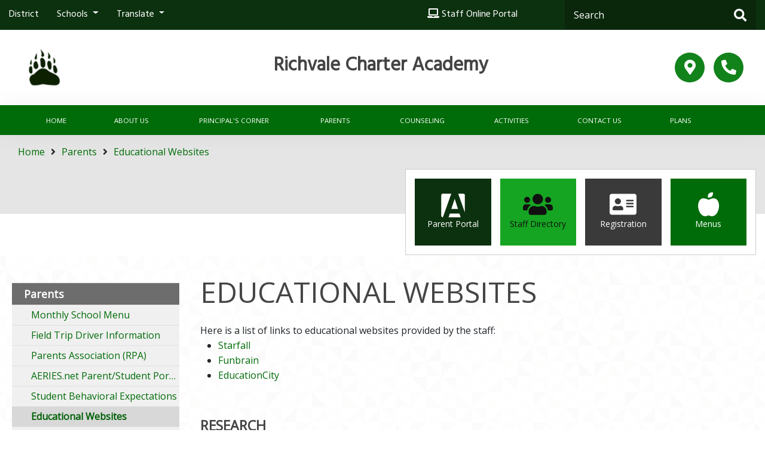

--- FILE ---
content_type: text/html
request_url: https://res.biggs.org/Parents/Educational-Websites/index.html
body_size: 51744
content:
<!DOCTYPE html>


<html lang="en">

<head>
    <meta charset="utf-8">
    <meta name="viewport" content="width=device-width, initial-scale=1.0, maximum-scale=1">
    <meta http-equiv="X-UA-Compatible" content="IE=edge"><script type="text/javascript">window.NREUM||(NREUM={});NREUM.info = {"beacon":"bam.nr-data.net","errorBeacon":"bam.nr-data.net","licenseKey":"5a334bc86a","applicationID":"1844885","transactionName":"NlVQbUpRC0NYWkEICQ8fc2poHwFZWFVaBhVOVltVXV0EXlheUBMCDkdcVVdRAVVLF1QSFhk=","queueTime":0,"applicationTime":5,"agent":"","atts":""}</script><script type="text/javascript">(window.NREUM||(NREUM={})).loader_config={licenseKey:"5a334bc86a",applicationID:"1844885"};window.NREUM||(NREUM={}),__nr_require=function(e,n,t){function r(t){if(!n[t]){var i=n[t]={exports:{}};e[t][0].call(i.exports,function(n){var i=e[t][1][n];return r(i||n)},i,i.exports)}return n[t].exports}if("function"==typeof __nr_require)return __nr_require;for(var i=0;i<t.length;i++)r(t[i]);return r}({1:[function(e,n,t){function r(){}function i(e,n,t){return function(){return o(e,[u.now()].concat(f(arguments)),n?null:this,t),n?void 0:this}}var o=e("handle"),a=e(4),f=e(5),c=e("ee").get("tracer"),u=e("loader"),s=NREUM;"undefined"==typeof window.newrelic&&(newrelic=s);var p=["setPageViewName","setCustomAttribute","setErrorHandler","finished","addToTrace","inlineHit","addRelease"],l="api-",d=l+"ixn-";a(p,function(e,n){s[n]=i(l+n,!0,"api")}),s.addPageAction=i(l+"addPageAction",!0),s.setCurrentRouteName=i(l+"routeName",!0),n.exports=newrelic,s.interaction=function(){return(new r).get()};var m=r.prototype={createTracer:function(e,n){var t={},r=this,i="function"==typeof n;return o(d+"tracer",[u.now(),e,t],r),function(){if(c.emit((i?"":"no-")+"fn-start",[u.now(),r,i],t),i)try{return n.apply(this,arguments)}catch(e){throw c.emit("fn-err",[arguments,this,e],t),e}finally{c.emit("fn-end",[u.now()],t)}}}};a("actionText,setName,setAttribute,save,ignore,onEnd,getContext,end,get".split(","),function(e,n){m[n]=i(d+n)}),newrelic.noticeError=function(e,n){"string"==typeof e&&(e=new Error(e)),o("err",[e,u.now(),!1,n])}},{}],2:[function(e,n,t){function r(e,n){var t=e.getEntries();t.forEach(function(e){"first-paint"===e.name?c("timing",["fp",Math.floor(e.startTime)]):"first-contentful-paint"===e.name&&c("timing",["fcp",Math.floor(e.startTime)])})}function i(e,n){var t=e.getEntries();t.length>0&&c("lcp",[t[t.length-1]])}function o(e){if(e instanceof s&&!l){var n,t=Math.round(e.timeStamp);n=t>1e12?Date.now()-t:u.now()-t,l=!0,c("timing",["fi",t,{type:e.type,fid:n}])}}if(!("init"in NREUM&&"page_view_timing"in NREUM.init&&"enabled"in NREUM.init.page_view_timing&&NREUM.init.page_view_timing.enabled===!1)){var a,f,c=e("handle"),u=e("loader"),s=NREUM.o.EV;if("PerformanceObserver"in window&&"function"==typeof window.PerformanceObserver){a=new PerformanceObserver(r),f=new PerformanceObserver(i);try{a.observe({entryTypes:["paint"]}),f.observe({entryTypes:["largest-contentful-paint"]})}catch(p){}}if("addEventListener"in document){var l=!1,d=["click","keydown","mousedown","pointerdown","touchstart"];d.forEach(function(e){document.addEventListener(e,o,!1)})}}},{}],3:[function(e,n,t){function r(e,n){if(!i)return!1;if(e!==i)return!1;if(!n)return!0;if(!o)return!1;for(var t=o.split("."),r=n.split("."),a=0;a<r.length;a++)if(r[a]!==t[a])return!1;return!0}var i=null,o=null,a=/Version\/(\S+)\s+Safari/;if(navigator.userAgent){var f=navigator.userAgent,c=f.match(a);c&&f.indexOf("Chrome")===-1&&f.indexOf("Chromium")===-1&&(i="Safari",o=c[1])}n.exports={agent:i,version:o,match:r}},{}],4:[function(e,n,t){function r(e,n){var t=[],r="",o=0;for(r in e)i.call(e,r)&&(t[o]=n(r,e[r]),o+=1);return t}var i=Object.prototype.hasOwnProperty;n.exports=r},{}],5:[function(e,n,t){function r(e,n,t){n||(n=0),"undefined"==typeof t&&(t=e?e.length:0);for(var r=-1,i=t-n||0,o=Array(i<0?0:i);++r<i;)o[r]=e[n+r];return o}n.exports=r},{}],6:[function(e,n,t){n.exports={exists:"undefined"!=typeof window.performance&&window.performance.timing&&"undefined"!=typeof window.performance.timing.navigationStart}},{}],ee:[function(e,n,t){function r(){}function i(e){function n(e){return e&&e instanceof r?e:e?c(e,f,o):o()}function t(t,r,i,o){if(!l.aborted||o){e&&e(t,r,i);for(var a=n(i),f=v(t),c=f.length,u=0;u<c;u++)f[u].apply(a,r);var p=s[y[t]];return p&&p.push([b,t,r,a]),a}}function d(e,n){h[e]=v(e).concat(n)}function m(e,n){var t=h[e];if(t)for(var r=0;r<t.length;r++)t[r]===n&&t.splice(r,1)}function v(e){return h[e]||[]}function g(e){return p[e]=p[e]||i(t)}function w(e,n){u(e,function(e,t){n=n||"feature",y[t]=n,n in s||(s[n]=[])})}var h={},y={},b={on:d,addEventListener:d,removeEventListener:m,emit:t,get:g,listeners:v,context:n,buffer:w,abort:a,aborted:!1};return b}function o(){return new r}function a(){(s.api||s.feature)&&(l.aborted=!0,s=l.backlog={})}var f="nr@context",c=e("gos"),u=e(4),s={},p={},l=n.exports=i();l.backlog=s},{}],gos:[function(e,n,t){function r(e,n,t){if(i.call(e,n))return e[n];var r=t();if(Object.defineProperty&&Object.keys)try{return Object.defineProperty(e,n,{value:r,writable:!0,enumerable:!1}),r}catch(o){}return e[n]=r,r}var i=Object.prototype.hasOwnProperty;n.exports=r},{}],handle:[function(e,n,t){function r(e,n,t,r){i.buffer([e],r),i.emit(e,n,t)}var i=e("ee").get("handle");n.exports=r,r.ee=i},{}],id:[function(e,n,t){function r(e){var n=typeof e;return!e||"object"!==n&&"function"!==n?-1:e===window?0:a(e,o,function(){return i++})}var i=1,o="nr@id",a=e("gos");n.exports=r},{}],loader:[function(e,n,t){function r(){if(!x++){var e=E.info=NREUM.info,n=d.getElementsByTagName("script")[0];if(setTimeout(s.abort,3e4),!(e&&e.licenseKey&&e.applicationID&&n))return s.abort();u(y,function(n,t){e[n]||(e[n]=t)}),c("mark",["onload",a()+E.offset],null,"api");var t=d.createElement("script");t.src="https://"+e.agent,n.parentNode.insertBefore(t,n)}}function i(){"complete"===d.readyState&&o()}function o(){c("mark",["domContent",a()+E.offset],null,"api")}function a(){return O.exists&&performance.now?Math.round(performance.now()):(f=Math.max((new Date).getTime(),f))-E.offset}var f=(new Date).getTime(),c=e("handle"),u=e(4),s=e("ee"),p=e(3),l=window,d=l.document,m="addEventListener",v="attachEvent",g=l.XMLHttpRequest,w=g&&g.prototype;NREUM.o={ST:setTimeout,SI:l.setImmediate,CT:clearTimeout,XHR:g,REQ:l.Request,EV:l.Event,PR:l.Promise,MO:l.MutationObserver};var h=""+location,y={beacon:"bam.nr-data.net",errorBeacon:"bam.nr-data.net",agent:"js-agent.newrelic.com/nr-1169.min.js"},b=g&&w&&w[m]&&!/CriOS/.test(navigator.userAgent),E=n.exports={offset:f,now:a,origin:h,features:{},xhrWrappable:b,userAgent:p};e(1),e(2),d[m]?(d[m]("DOMContentLoaded",o,!1),l[m]("load",r,!1)):(d[v]("onreadystatechange",i),l[v]("onload",r)),c("mark",["firstbyte",f],null,"api");var x=0,O=e(6)},{}],"wrap-function":[function(e,n,t){function r(e){return!(e&&e instanceof Function&&e.apply&&!e[a])}var i=e("ee"),o=e(5),a="nr@original",f=Object.prototype.hasOwnProperty,c=!1;n.exports=function(e,n){function t(e,n,t,i){function nrWrapper(){var r,a,f,c;try{a=this,r=o(arguments),f="function"==typeof t?t(r,a):t||{}}catch(u){l([u,"",[r,a,i],f])}s(n+"start",[r,a,i],f);try{return c=e.apply(a,r)}catch(p){throw s(n+"err",[r,a,p],f),p}finally{s(n+"end",[r,a,c],f)}}return r(e)?e:(n||(n=""),nrWrapper[a]=e,p(e,nrWrapper),nrWrapper)}function u(e,n,i,o){i||(i="");var a,f,c,u="-"===i.charAt(0);for(c=0;c<n.length;c++)f=n[c],a=e[f],r(a)||(e[f]=t(a,u?f+i:i,o,f))}function s(t,r,i){if(!c||n){var o=c;c=!0;try{e.emit(t,r,i,n)}catch(a){l([a,t,r,i])}c=o}}function p(e,n){if(Object.defineProperty&&Object.keys)try{var t=Object.keys(e);return t.forEach(function(t){Object.defineProperty(n,t,{get:function(){return e[t]},set:function(n){return e[t]=n,n}})}),n}catch(r){l([r])}for(var i in e)f.call(e,i)&&(n[i]=e[i]);return n}function l(n){try{e.emit("internal-error",n)}catch(t){}}return e||(e=i),t.inPlace=u,t.flag=a,t}},{}]},{},["loader"]);</script>
    <meta name="format-detection" content="telephone=no">

    <base href="https://res.biggs.org/" />
<meta name="keywords" content="">
<meta name="description" content="">
<meta name='catapult-flags' content='' />
    <title>Richvale Elementary School - Educational Websites</title>
    <!-- font awesome -->
<link href='https://maxcdn.bootstrapcdn.com/font-awesome/4.7.0/css/font-awesome.min.css' rel='stylesheet' type='text/css'>
<!-- jquery load -->
<script type='text/javascript' language='javascript'>if (!window.jQuery) { document.write('<script src="https://ajax.googleapis.com/ajax/libs/jquery/1.11.3/jquery.min.js" integrity="sha256-rsPUGdUPBXgalvIj4YKJrrUlmLXbOb6Cp7cdxn1qeUc=" crossorigin="anonymous"><\/script>'); }</script>
<script type='text/javascript' language='javascript'>try { $ = jQuery; } catch(ex) { }</script>
<!-- fancybox load -->
<script type='text/javascript' language='javascript'>if (!window.fancybox) { document.write('<script src="https://d3ffxp65uv2cda.cloudfront.net/catapultcms-support-scripts/prod/ccms-fancybox/jquery.fancybox.pack.js?date=20190220-1143"><\/script>'); }</script>
<link href='https://d3ffxp65uv2cda.cloudfront.net/catapultcms-support-scripts/prod/ccms-fancybox/jquery.fancybox.css?date=20210407-0900' rel='stylesheet' type='text/css' />
<!-- slick load -->
<script type='text/javascript' language='javascript'>if (!window.slick) { document.write('<script src="https://d3ffxp65uv2cda.cloudfront.net/catapultcms-support-scripts/prod/ccms-slick/slick.js?date=20230928-1430"><\/script>'); }</script>
<link href='https://d3ffxp65uv2cda.cloudfront.net/catapultcms-support-scripts/prod/ccms-slick/slick.css?date=20190220-1143' rel='stylesheet' type='text/css' />
<link href='https://d3ffxp65uv2cda.cloudfront.net/catapultcms-support-scripts/prod/ccms-slick/slick-theme.css?date=20190220-1143' rel='stylesheet' type='text/css' />
<!-- misc scripts -->
<script language='javascript' src='https://d3ffxp65uv2cda.cloudfront.net/catapultcms-support-scripts/prod/ccms-scripts/freedom_web.js?date=20250101-1200'></script>
<link href='https://d3ffxp65uv2cda.cloudfront.net/catapultcms-support-scripts/prod/ccms-scripts/ccms-teleriktables.css?date=20190220-1143' rel='stylesheet' type='text/css' />
<link href='https://d3ffxp65uv2cda.cloudfront.net/catapultcms-support-scripts/prod/ccms-scripts/ccms-editor-div.css?date=20200611-1430' rel='stylesheet' type='text/css' />
<script language='javascript' src='https://d3ffxp65uv2cda.cloudfront.net/catapultcms-support-scripts/prod/ccms-scripts/ccms-catapultcms.js?date=20160407-1615'></script>
<!-- fancybox loading for target='_ccmspopup' -->
<script language='javascript' src='https://d3ffxp65uv2cda.cloudfront.net/catapultcms-support-scripts/prod/ccms-scripts/ccms-linkpopup.js?date=20200504-1555'></script>


    <!-- FAVICON -->
    <link rel="shortcut icon" href="images/favicon.png">
    <link rel="apple-touch-icon" sizes="57x57" href="images/apple-touch-icon.png">
    <link rel="apple-touch-icon" sizes="72x72" href="images/apple-touch-icon-72x72.png">
    <link rel="apple-touch-icon" sizes="114x114" href="images/apple-touch-icon-114x114.png">

    <!-- Bootstrap -->
    <link rel="stylesheet" type="text/css" href="scripts/bootstrap.min.css">

    <!-- Main Styles -->
    <link rel="stylesheet" type="text/css" href="scripts/style-sub-sidebar.css">

    <!-- High Contrast CSS Switch -->
    <link rel="stylesheet" type="text/css" href="scripts/contrast-reg.css" title="default" />
    <link rel="alternate stylesheet" type="text/css" href="scripts/contrast-high.css" title="alternate" />
    <script src="scripts/styleswitcher.js"></script>

    <link rel="stylesheet" href="https://kit-pro.fontawesome.com/releases/latest/css/pro-v4-shims.min.css" media="all">
    <link rel="stylesheet" href="https://kit-pro.fontawesome.com/releases/latest/css/pro-v4-font-face.min.css" media="all">
    <link rel="stylesheet" href="https://kit-pro.fontawesome.com/releases/latest/css/pro.min.css" media="all">

    <!--Last Chance Overrides -->
    <link rel="stylesheet" type="text/css" href="scripts/modify.css">
</head>

<body>
    <div id="skiptocontent"><a href="#maincontent">skip to main content</a></div>
    <div id="top"></div>

    <header>
        <div class="top-bar-header">
            <!-- ---------- Top Bar L-top-bar-v1-20-04-16 Begin ---------- -->
            <div class="top-bar">
                <div class="container h-100">
                    <div class="row align-items-center align-content-center h-100 top-bar-links">

                        <!-- District Link -->
                        <div class="top-bar-link-m district-link col-md col-lg-auto float-left">
                            <i class="fas fa-home d-lg-none" aria-hidden="true"></i>
                            <a href="https://www.biggs.org/">District</a>
                        </div>

                        <!-- Schools dropdown -->
                        <div class="top-bar-link-m schools col-md col-lg-auto float-left">
                            <div class="dropdown schools-dropdown">
                                <i class="fas fa-graduation-cap d-lg-none" aria-hidden="true"></i>
                                <a class="dropdown-toggle" href="#" role="button" id="dropdownMenuLink" data-toggle="dropdown" data-display="static" aria-haspopup="true" aria-expanded="false">
                                    Schools
                                </a>
                                <div class="dropdown-menu dropdown-wrap" aria-labelledby="dropdownMenuLink">
    <i class="fa fa-caret-up fa-3x" aria-hidden="true"></i>
    <a class="dropdown-item" target="_blank" href="https://bes.biggs.org/" name="language"> Biggs Elementary School</a>
	<a class="dropdown-item" target="_blank" href="https://res.biggs.org/" name="language"> Richvale Charter Academy</a>
	<a class="dropdown-item" target="_blank" href="https://bhs.biggs.org/" name="language"> Biggs High School</a>
</div>
                            </div>
                        </div>

                        <!-- Translate dropdown -->
                        <div class="top-bar-link-m translate col-md col-lg-auto float-left">

                            <div class="dropdown translate-dropdown">
                                <i class="fas fa-language d-lg-none" aria-hidden="true"></i>
                                <a class="dropdown-toggle" href="#" role="button" id="dropdownMenuLink" data-toggle="dropdown" aria-haspopup="true" aria-expanded="false" data-display="static">
                                    Translate
                                </a>

                                <div class="dropdown-menu dropdown-wrap" aria-labelledby="dropdownMenuLink">
                                    <i class="fa fa-caret-up fa-3x" aria-hidden="true"></i>
                                    <a class="dropdown-item" name="language" href="#" onClick="javascript:languageChange('zh-CN'); return false;">Chinese</a>
                                    <a class="dropdown-item" name="language" href="#" onClick="javascript:languageChange('nl'); return false;">Dutch</a>
                                    <a class="dropdown-item" name="language" href="#" onClick="javascript:goHome(); return false;">English</a>
                                    <a class="dropdown-item" name="language" href="#" onClick="javascript:languageChange('fr'); return false;">French</a>
                                    <a class="dropdown-item" name="language" href="#" onClick="javascript:languageChange('de'); return false;">German</a>
                                    <a class="dropdown-item" name="language" href="#" onClick="javascript:languageChange('el'); return false;">Greek</a>
                                    <a class="dropdown-item" name="language" href="#" onClick="javascript:languageChange('it'); return false;">Italian</a>
                                    <a class="dropdown-item" name="language" href="#" onClick="javascript:languageChange('ja'); return false;">Japanese</a>
                                    <a class="dropdown-item" name="language" href="#" onClick="javascript:languageChange('ko'); return false;">Korean</a>
                                    <a class="dropdown-item" name="language" href="#" onClick="javascript:languageChange('pt'); return false;">Portuguese</a>
                                    <a class="dropdown-item" name="language" href="#" onClick="javascript:languageChange('ru'); return false;">Russian</a>
                                    <a class="dropdown-item" name="language" href="#" onClick="javascript:languageChange('es'); return false;">Spanish</a>
                                    <a class="dropdown-item" name="language" href="#" onClick="javascript:languageChange('es'); return false;">Vietnamese</a>
                                    <a class="dropdown-item" name="language" href="#" onClick="javascript:languageChange('tl'); return false;">Tagalog</a>
                                    <a class="dropdown-item" name="language" href="#" onClick="javascript:languageChange('km'); return false;">Khmer</a>
                                    <a class="dropdown-item" name="language" href="#" onClick="javascript:languageChange('fa'); return false;">Farsi</a>
                                    <a class="dropdown-item" name="language" href="#" onClick="javascript:languageChange('hi'); return false;">Hindi</a>
                                    <a class="dropdown-item" name="language" href="#" onClick="javascript:languageChange('pa'); return false;">Punjabi</a>
                                </div>
                            </div>
                        </div>

                        <!-- First Topbar Link -->
                        <div class="top-bar-link-m d-none d-lg-block col-auto ml-lg-auto">
                            <div class="col-12 col-lg-auto no-dropdown">
    <i class="fa fa-laptop fa-fw" aria-hidden="true"></i>
    <a href="https://escapeweb.bcoe.org/" target="_blank">Staff Online Portal</a>
</div>
                        </div>

                        <!-- Second Topbar Link -->
                        <div class="top-bar-link-m d-none d-lg-block col-auto">
                            
                        </div>

                        <div class="header-social-buttons d-none d-md-block col-auto">
                            <a class="social-facebook" href="https://m.facebook.com/BESwolverines/?ref=bookmarks" target="_blank"><i class="fab fa-facebook-f"></i><span class="ada">Facebook</span></a>
                            <a class="social-twitter" href="" target="_blank"><i class="fab fa-twitter"></i><span class="ada">Twitter</span></a>
                            <a class="social-youtube" href="" target="_blank"><i class="fab fa-youtube"></i><span class="ada">Youtube</span></a>
                            <a class="social-instagram" href="" target="_blank"><i class="fab fa-instagram"></i><span class="ada">Instagram</span></a>
                        </div>

                        <div class="col-auto d-none d-md-block ml-auto ml-lg-0">
                            <div id="search-bar" class="search-bar">
                                <form action="Site-Search/index.html" method="get">
                                    <label for="search"><span class="ada">Search</span></label>
                                    <input id="search" name="search_string" type="text" value="Search" placeholder="Search" onclick="if (this.value == 'Search') {this.value = '';}" onblur="if (this.value == '') {this.value = 'Search';}">
                                    <button class="desktop-search-submit-button" type="submit" onClick="forms.freedom_search_form.referring_page_url.value=location.href;forms.freedom_search_form.submit();" value="Search Site" alt="Search"><i class="fa fa-search fa-lg"></i><span class="ada">Submit</span></button>
                                </form>
                            </div>
                        </div>

                        <nav class="main-navigation dropdown d-block d-lg-none mx-md-3">
                            <button type="button" class="dropdown-toggle" id="dropdownMenuLink" data-toggle="dropdown" data-display="static" aria-haspopup="true" aria-expanded="false">
                                <span class="ada">Navigation</span>
                                <div class="main-nav-icon">
                                    <div class="nav-icon">
                                        <div></div>
                                    </div>
                                </div>
                            </button>
                            <div class="dropdown-menu main-nav-dropdown" aria-labelledby="dropdownMenuLink">
                                <ul class="main-nav-list container">

                                    <div class="col-12 py-5 d-md-none">
                                        <div id="search-bar" class="search-bar">
                                            <form action="Site-Search/index.html" method="get">
                                                <label for="mobile-search"><span class="ada">Search</span></label>
                                                <input id="mobile-search" name="search_string" type="text" value="Search" placeholder="Search" onclick="if (this.value == 'Search') {this.value = '';}" onblur="if (this.value == '') {this.value = 'Search';}">
                                                <button class="mobile-search-submit-button" type="submit" onClick="forms.freedom_search_form.referring_page_url.value=location.href;forms.freedom_search_form.submit();" value="Search Site" alt="Search"><i class="fa fa-search"></i><span class="ada">Submit</span></button>
                                            </form>
                                        </div>
                                    </div>

                                    <div class="main-nav-links row">
                                        <!-- <li class="navlogo"><a href="#"><img src="images/nav-logo.png" alt="home" title="Home"></a></li> --><li class = "main-nav-item"><div class="main-link-wrapper"><a href="index.html" target="_self">Home</a></div></li><li class = "main-nav-item"><div class="main-link-wrapper"><a href="About-Us/index.html" target="_self">About Us</a></div><ul class = "sub-page-ul"><li class = "sub-page"><a href="About-Us/School-Accountability-Report/index.html" target="_self">School Accountability Report</a></li><li class = "sub-page"><a href="About-Us/Staff-Highlights/index.html" target="_self">Staff Highlights</a></li><li class = "sub-page"><a href="About-Us/Calendar/index.html" target="_self">Calendar</a></li><li class = "sub-page"><a href="About-Us/School-Safety-Plan/index.html" target="_self">School Safety Plan</a></li><li class = "sub-page"><a href="About-Us/Consumer-Confidence-Report-CCR/index.html" target="_self">Consumer Confidence Report (CCR)</a></li></ul></li><li class = "main-nav-item"><div class="main-link-wrapper"><a href="PRINCIPALS-CORNER/index.html" target="_self">PRINCIPAL'S CORNER</a></div></li><li class = "main-nav-item"><div class="main-link-wrapper"><a href="Parents/index.html" target="_self">Parents</a></div><ul class = "sub-page-ul"><li class = "sub-page"><a href="Parents/Monthly-School-Menu/index.html" target="_self">Monthly School Menu</a></li><li class = "sub-page"><a href="Parents/Field-Trip-Driver-Information/index.html" target="_self">Field Trip Driver Information</a></li><li class = "sub-page"><a href="Parents/Parents-Association-RPA/index.html" target="_self">Parents Association (RPA)</a></li><li class = "sub-page"><a href="https://biggs.aeries.net/student" target="_blank">AERIES.net Parent/Student Portal</a></li><li class = "sub-page"><a href="#" target="_blank">Student Behavioral Expectations</a></li><li class = "sub-page"><a href="Parents/Educational-Websites/index.html" target="_self">Educational Websites</a></li><li class = "sub-page"><a href="Parents/Common-Core-State-Standards/index.html" target="_self">Common Core State Standards</a></li><li class = "sub-page"><a href="Parents/Student-Registration/index.html" target="_self">Student Registration</a></li><li class = "sub-page"><a href="Parents/Plans/index.html" target="_self">Plans</a></li></ul></li><li class = "main-nav-item"><div class="main-link-wrapper"><a href="Counseling/index.html" target="_self">Counseling</a></div></li><li class = "main-nav-item"><div class="main-link-wrapper"><a href="Activities/index.html" target="_self">Activities</a></div></li><li class = "main-nav-item"><div class="main-link-wrapper"><a href="Contact-Us/index.html" target="_self">Contact Us</a></div></li><li class = "main-nav-item"><div class="main-link-wrapper"><a href="Plans/index.html" target="_self">Plans</a></div></li><a name="maincontent"><span class="ada">Main Page Content Begins Here</span></a>
                                    </div>
                                </ul>
                            </div>
                        </nav>

                    </div>
                </div>
            </div>
            <!-- ---------- Top Bar L-top-bar-v1-20-04-16 End ---------- -->

            <!-- ---------- Header M-header-v1-20-01-16 Begin ---------- -->
            <div class="header">
                <div class="container h-100 p-3">
                    <div class="row align-items-center align-content-center h-100 header-contact-links">
                        <div class="col col-md-auto main-logo-wrapper">
                            <a class="logo-link" href="#">
                                <img src="images/logo.png" class="main-logo img-fluid" alt="Richvale Charter Academy">
                            </a>
                        </div>
                        <div class="header-title-wrapper col-md-6 d-md-block">
                            <div class="header-title">

                                <h1>
                                    Richvale Charter Academy
                                </h1>

                                <span class="header-sub-title d-none d-lg-block">
                                    
                                </span>
                            </div>
                        </div>
                        <div class="round-link-container row row-cols-2">

                            <!-- Location Link -->
                            <div class="m-header-contact-icon-wrapper">
                                <a href="https://goo.gl/maps/j2GXjfoj4FDv8awm7" target="_blank" class="header-address">
                                    <i class="fas fa-map-marker-alt" aria-hidden="true"></i>
                                    <span>
                                        <div>
                                            5236 Church Street
                                        </div>
                                        <div>
                                            Richvale, CA 95974
                                        </div>
                                    </span>
                                </a>
                            </div>

                            <!-- Phone Link -->
                            <div class="m-header-contact-icon-wrapper">
                                <a href="tel:(530) 882-4273">
                                    <i class="fas fa-phone-alt" aria-hidden="true"></i>
                                    <span>
                                        Phone:
                                        (530) 882-4273
                                    </span>
                                </a>
                            </div>

                        </div>
                    </div>
                </div>
            </div>
            <!-- ---------- Header M-header-v1-20-01-16 End ---------- -->
        </div>

        <!-- ---------- Navigation N-navigation-v3-19-11-04 Begin ---------- -->
        <nav class="under-top-bar-nav d-none d-lg-block">
            <div class="main-nav-container container">
                <div class="main-nav-links row no-gutters">
                    <!-- <li class="navlogo"><a href="#"><img src="images/nav-logo.png" alt="home" title="Home"></a></li> --><li class = "main-nav-item"><div class="main-link-wrapper"><a href="index.html" target="_self">Home</a></div></li><li class = "main-nav-item"><div class="main-link-wrapper"><a href="About-Us/index.html" target="_self">About Us</a></div><ul class = "sub-page-ul"><li class = "sub-page"><a href="About-Us/School-Accountability-Report/index.html" target="_self">School Accountability Report</a></li><li class = "sub-page"><a href="About-Us/Staff-Highlights/index.html" target="_self">Staff Highlights</a></li><li class = "sub-page"><a href="About-Us/Calendar/index.html" target="_self">Calendar</a></li><li class = "sub-page"><a href="About-Us/School-Safety-Plan/index.html" target="_self">School Safety Plan</a></li><li class = "sub-page"><a href="About-Us/Consumer-Confidence-Report-CCR/index.html" target="_self">Consumer Confidence Report (CCR)</a></li></ul></li><li class = "main-nav-item"><div class="main-link-wrapper"><a href="PRINCIPALS-CORNER/index.html" target="_self">PRINCIPAL'S CORNER</a></div></li><li class = "main-nav-item"><div class="main-link-wrapper"><a href="Parents/index.html" target="_self">Parents</a></div><ul class = "sub-page-ul"><li class = "sub-page"><a href="Parents/Monthly-School-Menu/index.html" target="_self">Monthly School Menu</a></li><li class = "sub-page"><a href="Parents/Field-Trip-Driver-Information/index.html" target="_self">Field Trip Driver Information</a></li><li class = "sub-page"><a href="Parents/Parents-Association-RPA/index.html" target="_self">Parents Association (RPA)</a></li><li class = "sub-page"><a href="https://biggs.aeries.net/student" target="_blank">AERIES.net Parent/Student Portal</a></li><li class = "sub-page"><a href="#" target="_blank">Student Behavioral Expectations</a></li><li class = "sub-page"><a href="Parents/Educational-Websites/index.html" target="_self">Educational Websites</a></li><li class = "sub-page"><a href="Parents/Common-Core-State-Standards/index.html" target="_self">Common Core State Standards</a></li><li class = "sub-page"><a href="Parents/Student-Registration/index.html" target="_self">Student Registration</a></li><li class = "sub-page"><a href="Parents/Plans/index.html" target="_self">Plans</a></li></ul></li><li class = "main-nav-item"><div class="main-link-wrapper"><a href="Counseling/index.html" target="_self">Counseling</a></div></li><li class = "main-nav-item"><div class="main-link-wrapper"><a href="Activities/index.html" target="_self">Activities</a></div></li><li class = "main-nav-item"><div class="main-link-wrapper"><a href="Contact-Us/index.html" target="_self">Contact Us</a></div></li><li class = "main-nav-item"><div class="main-link-wrapper"><a href="Plans/index.html" target="_self">Plans</a></div></li><a name="maincontent"><span class="ada">Main Page Content Begins Here</span></a>
                </div>
            </div>
            <a id="maincontent"></a>
        </nav>
        <!-- <div class="nav-placeholder"></div> -->
        <!-- ---------- Navigation N-navigation-v3-19-11-04 End ---------- -->

        <!-- ---------- Under Banner Top Bar Links N1-under-banner-topbar-links-19-10-21 Begin ---------- -->
        <div class="under-banner-utility d-md-flex d-lg-none"></div>
        <!-- ---------- Under Banner Top Bar Links N1-under-banner-topbar-links-19-10-21 End ---------- -->

        <!-- ---------- High Traffic Icons N-high-traffic-icons-v3-19-10-21 Begin ---------- -->
        <div class="high-traffic-icon-subpage-container container-fluid">
            <!-- ---------- Breadcrumbs N1-breadcrumbs-19-10-21 Begin ---------- -->
            <div class="breadcrumb-wrapper row">
                <div class="container position-relative">
                    <div class="row mx-auto">
                        <div class="subpage-breadcrumbs col-md-6 py-3">
                            <ul><li><a href="index.html" target="_self">Home</a></li>&nbsp;<i class="fa fa-fw fa-angle-right"></i>&nbsp;<li><a href="Parents/index.html" target="_self">Parents</a></li>&nbsp;<i class="fa fa-fw fa-angle-right"></i>&nbsp;<li class="breadcrumbs-link-cp"><a href="Parents/Educational-Websites/index.html" target="_self">Educational Websites</a></li></ul>
                        </div>
                    </div>
                </div>
            </div>
            <!-- ---------- Breadcrumbs N1-breadcrumbs-19-10-21 End ---------- -->
            <div class="row">
                <div class="high-traffic-background subpage-high-traffic-background w-100">
                    <span class="high-traffic-mobile-text d-block d-md-none">QUICK LINKS &amp; RESOURCES</span>
                    <div class="container high-traffic-icon-wrapper subpage-high-traffic">
                        <div class="row row-cols-2 row-cols-lg high-traffic-row no-gutters">

    <div class="col high-traffic-column">
        <a class="high-traffic-icons-square high-traffic-color-one" href="https://biggs.aeries.net/student" target="_blank">
            <div>
                <svg version="1.1" id="Layer_1" xmlns="http://www.w3.org/2000/svg" xmlns:xlink="http://www.w3.org/1999/xlink" x="0px" y="0px"
	 viewBox="0 0 1024 1024" style="enable-background:new 0 0 1024 1024;" xml:space="preserve">
<path d="M437.1,7.3c-54.7,153.4-109.3,306.9-164,460.3C218.5,620.8,163.7,773.9,109,927.1c-9.6,26.8-19,53.6-28.6,80.3
	c-4.4,12.1-9,14.3-21.5,11c-26.2-7-49.5-36.3-51-64c-0.2-4.4-0.1-8.8-0.1-13.2c0-283.8,0-567.7,0-851.5c0-45.2,22.3-67.2,27.8-70.6
	c6.7-4.1,13.8-9.7,40-11.7C196.2,7.3,316.7,7.3,437.1,7.3z"/>
<path d="M1017.7,807.1c-28.9-81.4-57.9-162.8-86.7-244.3C866.6,381.1,802.4,199.4,738.1,17.6c-1.2-3.3-1.6-6.9-2.3-10.3
	c72.3,0,144.5,0,216.8,0c22.4,0.8,34.6,5.5,46.1,13.8c10.4,7.5,17,19.3,19,34.4C1017.7,306,1017.7,556.5,1017.7,807.1z"/>
<path d="M321.2,1018.3c12.3-37.4,24.4-73.8,36.4-110.3c4.8-14.4,9.7-28.8,14-43.4c2-6.9,5.4-9.1,12.7-9.1
	c130.8,0.2,261.6,0.2,392.4,0.2c5,0,9.8-1.1,12.1,6.3c16.3,51.8,33.1,103.5,50,156.3C665.9,1018.3,494.4,1018.3,321.2,1018.3z"/>
<path d="M439.3,660.3c47.8-144.9,95.4-289,144.1-436.9c47.4,147.4,93.7,291.5,140.4,436.9C628.4,660.3,534.7,660.3,439.3,660.3z"/>
</svg>
                <div class="high-traffic-text">Parent Portal</div>
            </div>

        </a>

    </div>

    <div class="col high-traffic-column">
        <a class="high-traffic-icons-square high-traffic-color-two" href="Staff-Directory">
            <div>
                <i class="fa fa-users fa-3x high-traffic-icons" aria-hidden="true"></i>
                <div class="high-traffic-text">Staff Directory</div>
            </div>

        </a>

    </div>

    <div class="col high-traffic-column">
        <a class="high-traffic-icons-square high-traffic-color-three" href="Parents/Student-Registration/index.html">
            <div>
                <i class="fa fa-address-card fa-3x high-traffic-icons" aria-hidden="true"></i>
                <div class="high-traffic-text">Registration</div>
            </div>

        </a>

    </div>

    <div class="col high-traffic-column">
        <a class="high-traffic-icons-square high-traffic-color-four"
            href="Parents/Monthly-School-Menu/index.html">
            <div>
                <i class="fa fa-apple-alt fa-3x high-traffic-icons" aria-hidden="true"></i>
                <div class="high-traffic-text">Menus</div>
            </div>

        </a>

    </div>

</div>
                    </div>
                </div>
            </div>
        </div>
        <!-- ---------- High Traffic Icons N-high-traffic-icons-v3-19-10-21 End ---------- -->
    </header>

    <main>
        <div class="subpage-main-content mb-md-4 container">
            <div class="row">
                <!-- ---------- Side Nav N-side-nav-v1-19-10-21 Begin ---------- -->
                <div class="col-12 col-md-4 col-lg-3 sidenav font-s">
                    <ul><li><a class = "sidenav-link" href="Parents/index.html" target="_self">Parents</a><ul class="sidenav-sub"><li><a class = "sidenav-link" href="Parents/Monthly-School-Menu/index.html" target="_self">Monthly School Menu</a></li><li><a class = "sidenav-link" href="Parents/Field-Trip-Driver-Information/index.html" target="_self">Field Trip Driver Information</a></li><li><a class = "sidenav-link" href="Parents/Parents-Association-RPA/index.html" target="_self">Parents Association (RPA)</a></li><li><a class = "sidenav-link" href="https://biggs.aeries.net/student" target="_blank">AERIES.net Parent/Student Portal</a></li><li><a class = "sidenav-link" href="#" target="_blank">Student Behavioral Expectations</a></li><li><a class = "sidenav-active" href="Parents/Educational-Websites/index.html" target="_self">Educational Websites</a></li><li><a class = "sidenav-link" href="Parents/Common-Core-State-Standards/index.html" target="_self">Common Core State Standards</a></li><li><a class = "sidenav-link" href="Parents/Student-Registration/index.html" target="_self">Student Registration</a></li><li><a class = "sidenav-link" href="Parents/Plans/index.html" target="_self">Plans</a></li></ul></li></ul>
                    <div>
                        
                    </div>
                </div>
                <!-- ---------- Side Nav N-side-nav-v1-19-10-21 End ---------- -->

                <!-- Sub Page Sidebar Main Content N1-subpage-main-content-19-10-21 Begin -->
                <div class="col-12 col-md-8 col-lg-9">
                    <div class="row">
                        <div class="col">
                            <div class="page-title">
                                <span class="pagename">
                                    <h2>Educational Websites</h2>
                                </span>
                                <span class="description page-desc">
                                    
                                </span>
                                <div id='b38619b7d86c4fdcbbdf9d323e0aa734' class='ccms-contentelement ccms-contentelement-Editor ccms-contentarea-0 ccms-contentelement-0' data-uniquename='b38619b7d86c4fdcbbdf9d323e0aa734'>
<div class="FW_EDITOR_STYLE">
<div class="FW_EDITOR_ROW">
<div class="FW_EDITOR_COLUMN"><p>
Here is a list of links to educational websites provided by the staff:</p>
<ul>
    <li><a href="http://www.starfall.com/" target="_blank">Starfall</a></li>
    <li><a href="http://www.funbrain.com/" target="_blank">Funbrain</a></li>
    <li><a href="http://www.educationcity.com/" target="_blank">EducationCity<br>
    </a></li>
</ul></div>
</div>
</div>
      </div><div id='436016a24baf42ff9e65c3ccbb913e88' class='ccms-contentelement ccms-contentelement-Editor ccms-contentarea-0 ccms-contentelement-1' data-uniquename='436016a24baf42ff9e65c3ccbb913e88'><a name="Research"><span class="ada">Research</span></a><h3 class="catapultTitle disabledIcon"><span></span>Research</h3>
<div class="FW_EDITOR_STYLE">
<div class="FW_EDITOR_ROW">
<div class="FW_EDITOR_COLUMN"><div>
<ul>
    <li><a href="http://www.pil-network.com/Educators" target="_blank" alt="Microsoft Educator Network" title="Microsoft Educator Network">Microsoft Educator Network</a></li>
    <li><a href="http://www.gutenberg.net/" target="_blank">Project Gutenberg, a source of 1,000's of actual books online</a></li>
    <li><a href="http://www.nasa.gov/audience/forkids/kidsclub/flash/index.html#.U8Be8vldWH4" target="_blank" alt="NASA Kids Club" title="NASA Kids Club">NASA&nbsp;Kids Club</a></li>
    <li><a href="http://www.envirolink.org/EnviroLink_Library/" target="_blank">Envirolink Library</a></li>
    <li><a href="http://www.si.edu/" target="_blank">The Smithsonian Institution</a></li>
    <li><a href="http://www.c3.lanl.gov/mega-math" target="_blank">MegaMath</a></li>
    <li><a href="http://forum.swarthmore.edu/" target="_blank">The Math Forum</a></li>
    <li><a href="http://www.cde.ca.gov/" target="_blank">California Department of Education</a></li>
    <li><a href="http://school.discovery.com/" target="_blank">Discovery Channel Resources</a></li>
    <li><a href="http://www.bartleby.com/141/" target="_blank">The Elements of Style, by William Strunk, Jr.</a></li>
    <li><a href="http://www.biggs.org/bes/testtaking.shtm" target="_blank">Test Taking Strategies</a></li>
</ul>
<div>&nbsp;</div>
<div style="text-align: left;"><span class="Apple-tab-span" style="white-space: pre;">	<a href="http://www.cde.ca.gov/ta/tg/ca/caaspp15rpttalkpts.asp" target="_blank"><span style="font-size: 14px;">Parent resources for CAASPP</span></a></span></div>
<div style="text-align: center;">&nbsp;</div>
<div style="text-align: left;">&nbsp; &nbsp; &nbsp; &nbsp; &nbsp;<a href="https://www.youtube.com/watch?v=FQi4qlOCrmk&amp;index=1&amp;list=PLgIRGe0-q7SZtZI9b50s4TLpy1_LPf9tP" target="_blank">"Understanding Your Child's Score Report" Video - English</a></div>
<div style="text-align: left;"><span class="Apple-tab-span" style="white-space: pre;">	</span>"<a href="https://www.youtube.com/watch?v=6ZPqZeHXs6k&amp;index=2&amp;list=PLgIRGe0-q7SZtZI9b50s4TLpy1_LPf9tP" target="_blank">Understanding Your Child's Score Report" Video - Spanish</a><span class="Apple-tab-span" style="white-space: pre; font-size: 14px;"></span></div>
</div></div>
</div>
</div>
      </div>
                            </div>
                        </div>
                    </div>
                    <div class="row">
                        <div class="col-md">
                            
                        </div>
                        <div class="col-md">
                            
                        </div>
                    </div>
                    <div class="row">
                        <div class="col">
                            
                        </div>
                    </div>
                </div>
                <!-- Sub Page Main Content N1-subpage-main-content-19-10-21 Begin -->
            </div>
        </div>

        <!-- ---------- Social Bar N-social-bar-v1-19-10-21 Begin ---------- -->
        <!-- <div class="social-bar d-none d-md-block">
            <div class="container h-100">
                <div class="row h-100">
                    <div class="social-bar-text col-8 my-auto">
                        We're Social! Connect with Us.
                    </div>
                    <div class="social-buttons col-4 my-auto text-right">
                        <a class="social-facebook" href="https://m.facebook.com/BESwolverines/?ref=bookmarks" target="_blank"><i class="fa fa-facebook-official fa-5x"></i><span class="ada">Facebook</span></a>
                        <a class="social-twitter" href="" target="_blank"><i class="fa fa-twitter-square fa-5x"></i><span class="ada">Twitter</span></a>
                        <a class="social-youtube" href="" target="_blank"><i class="fa fa-youtube-play fa-5x"></i><span class="ada">Youtube</span></a>
                        <a class="social-instagram" href="" target="_blank"><i class="fa fa-instagram fa-5x"></i><span class="ada">Instagram</span></a>
                    </div>
                </div>
            </div>
        </div> -->
        <!-- ---------- Social Bar N-social-v1-bar-19-10-21 End ---------- -->

    </main>

    <footer>
        <!-- ---------- Footer N-footer-v1-19-10-21 Begin ---------- -->
        <div class="scroll-section" id="footer">
            <div class="py-5 container">
                <div class="row">

                    <div class="footer-logo-social col-lg-3 text-center">
                        <!--Logo-->
                        <img class="footer-logo img-fluid pb-4 pb-lg-1" src="images/footer-logo.png" alt="Richvale Charter Academy Logo">
                        <h3 class="logo">
                            Richvale Charter Academy
                        </h3>
                        <div class="tagline">
                            
                        </div>

                        <div class="footer-social d-none d-lg-block">
                            <!--Desktop Social Under Logo-->
                            <a class="social-facebook" href="https://m.facebook.com/BESwolverines/?ref=bookmarks" target="_blank"><i class="fa fa-facebook-official fa-lg"></i><span class="ada">Facebook</span></a>
                            <a class="social-twitter" href="" target="_blank"><i class="fa fa-twitter-square fa-lg"></i><span class="ada">Twitter</span></a>
                            <a class="social-youtube" href="" target="_blank"><i class="fa fa-youtube-play fa-lg"></i><span class="ada">Youtube</span></a>
                            <a class="social-instagram" href="" target="_blank"><i class="fa fa-instagram fa-lg"></i><span class="ada">Instagram</span></a>
                        </div>
                    </div>

                    <div class="footer-contact col-lg-4">

                        <div class="contact-title-wrapper">
                            <h3 class="d-none d-lg-block">CONTACT</h3>
                        </div>

                        <div class="contact-icon-wrapper pb-3">
                            <i class="fas fa-map-marker-alt pr-3 pt-3" aria-hidden="true"></i>
                            <a href="https://goo.gl/maps/j2GXjfoj4FDv8awm7" target="_blank" class="footer-address">
                                <div>
                                    5236 Church Street
                                </div>
                                <div>
                                    Richvale, CA 95974
                                </div>
                            </a>
                        </div>

                        <div class="contact-icon-wrapper">
                            <i class="fas fa-phone-alt float-left pr-3 pt-3" aria-hidden="true"></i>
                            <div class="footer-phone">
                                <div>
                                    <a href="tel:(530) 882-4273">
                                        (530) 882-4273
                                    </a>
                                </div>
                                <div>
                                    <a href="tel:">
                                        
                                    </a>
                                </div>
                                <div>
                                    <span> (fax)</span>
                                </div>
                            </div>
                        </div>

                        <div class="social-buttons col-auto py-5 text-center d-lg-none">
                            <a class="social-facebook" href="https://m.facebook.com/BESwolverines/?ref=bookmarks" target="_blank"><i class="fa fa-facebook-official fa-4x"></i><span class="ada">Facebook</span></a>
                            <a class="social-twitter" href="" target="_blank"><i class="fa fa-twitter-square fa-4x"></i><span class="ada">Twitter</span></a>
                            <a class="social-youtube" href="" target="_blank"><i class="fa fa-youtube-play fa-4x"></i><span class="ada">Youtube</span></a>
                            <a class="social-instagram" href="" target="_blank"><i class="fa fa-instagram fa-4x"></i><span class="ada">Instagram</span></a>
                        </div>

                    </div>

                    <div id="quicklinks" class="d-none d-lg-block col-lg-5 pl-5">
                        <h3>QUICKLINKS</h3>
                        <div class="quicklinks"></div>
                    </div>

                </div>
            </div>
        </div>
        <!-- ---------- Footer N-footer-v1-19-10-21 End ---------- -->

        <!-- ---------- Sub-Footer N-sub-footer-v1-19-10-21 Begin ---------- -->
        <div class="sub-footer">
            <div class="container">
                <div class="row justify-content-center text-center pb-3">
                    <div class="col-auto pb-2">
                        <a target="_self" href="https://www.biggs.org/Non-Discrimination-Policy/"><i class="fa fa-balance-scale pr-2"></i><span>Non-Discrimination Policy</span></a>
                    </div>
                    <div class="col-auto">
                        <i class="fa fa-adjust"></i>
                        <a href="#" class="contrast-reg" onclick="setActiveStyleSheet('default'); return false;"><span>Reset Contrast</span></a>
                        <a href="#" class="contrast-high" onclick="setActiveStyleSheet('alternate'); return false;"><span>High Contrast</span></a>
                    </div>
                    <div class="col-auto">
                        <a href="A-Z/"><span>A-Z Site Map</span></a>
                    </div>
                </div>
                <div class="row">
                    <div class="col text-center">
                        <div class="pb-2">
                            Copyright &copy; 2015
                            Richvale Charter Academy and its licensors. All rights reserved.</div>
                        <div>Website Developed By <a href="http://www.catapultcms.com/">CatapultCMS&reg;</a> & <a href="http://www.catapultemergencymanagement.com/">EMS&reg;</a>
                            <span class="d-none d-md-inline">|</span>
                            <div class="d-md-inline"><a href="https://biggs.catapultcms.com/Login.aspx">Log In</a></div>
                        </div>
                    </div>
                </div>
            </div>
        </div>
        <!-- ---------- Sub-Footer N-sub-footer-v1-19-10-21 End ---------- -->
    </footer>

    <!-- Scripts -->
    <script src="scripts/bootstrap.bundle.min.js"></script>
    <script src="scripts/global-scripts-19-11-06.js"></script>
    <script src="scripts/M-navigation-v1-20-02-25.js"></script>
    <script src="scripts/L-top-bar-v1-20-04-14.js"></script>
    <script src="scripts/N-calendar-v1-19-10-21.js"></script>
    <script src="scripts/N-footer-v1-19-10-21.js"></script>
    <script src="scripts/N-sidenav-v1-19-11-05.js"></script>
    <script src="scripts/N-social-feeds-v1-19-10-16.js"></script>

    <!-- Font Awesome 5 Kit -->
    <script src="https://kit.fontawesome.com/28893c6c5f.js" crossorigin="anonymous"></script>

    <!-- Language -->
    <script>
        var homeUrl = "https://res.biggs.org/Parents/Educational-Websites/";
        function goHome() {
            top.location.href = homeUrl;
        }
        function languageChange(id) {
            var transUrl = 'https://translate.google.com/translate?u=' + homeUrl + '&sl=en&tl=' + id + '&hl=&ie=UTF-8&anno=0';
            top.location.href = transUrl;
        }
    </script>

    <!-- Google Analytics -->
    <script>
        (function (b, o, i, l, e, r) {
        b.GoogleAnalyticsObject = l; b[l] || (b[l] =
            function () { (b[l].q = b[l].q || []).push(arguments) }); b[l].l = +new Date;
            e = o.createElement(i); r = o.getElementsByTagName(i)[0];
            e.src = '//www.google-analytics.com/analytics.js';
            r.parentNode.insertBefore(e, r)
        }(window, document, 'script', 'ga'));
        ga('create', 'UA-54248816-4'); ga('send', 'pageview');
    </script>

</body>

</html>

--- FILE ---
content_type: text/html
request_url: https://res.biggs.org/Quicklinks/index.html
body_size: 4220
content:
<!DOCTYPE html>
<html lang="en" class="no-js">

<base href="https://res.biggs.org/" />
<meta name="keywords" content="">
<meta name="description" content="">
<meta name='catapult-flags' content='hidden-page;' />
<title>Richvale Elementary School - Quicklinks</title>

<head>
<a name="_TOP"></a>

<link href="scripts/sourcestyle.css" rel="stylesheet">

<!-- font awesome -->
<link href='https://maxcdn.bootstrapcdn.com/font-awesome/4.7.0/css/font-awesome.min.css' rel='stylesheet' type='text/css'>
<!-- jquery load -->
<script type='text/javascript' language='javascript'>if (!window.jQuery) { document.write('<script src="https://ajax.googleapis.com/ajax/libs/jquery/1.11.3/jquery.min.js" integrity="sha256-rsPUGdUPBXgalvIj4YKJrrUlmLXbOb6Cp7cdxn1qeUc=" crossorigin="anonymous"><\/script>'); }</script>
<script type='text/javascript' language='javascript'>try { $ = jQuery; } catch(ex) { }</script>
<!-- fancybox load -->
<script type='text/javascript' language='javascript'>if (!window.fancybox) { document.write('<script src="https://d3ffxp65uv2cda.cloudfront.net/catapultcms-support-scripts/prod/ccms-fancybox/jquery.fancybox.pack.js?date=20190220-1143"><\/script>'); }</script>
<link href='https://d3ffxp65uv2cda.cloudfront.net/catapultcms-support-scripts/prod/ccms-fancybox/jquery.fancybox.css?date=20210407-0900' rel='stylesheet' type='text/css' />
<!-- slick load -->
<script type='text/javascript' language='javascript'>if (!window.slick) { document.write('<script src="https://d3ffxp65uv2cda.cloudfront.net/catapultcms-support-scripts/prod/ccms-slick/slick.js?date=20230928-1430"><\/script>'); }</script>
<link href='https://d3ffxp65uv2cda.cloudfront.net/catapultcms-support-scripts/prod/ccms-slick/slick.css?date=20190220-1143' rel='stylesheet' type='text/css' />
<link href='https://d3ffxp65uv2cda.cloudfront.net/catapultcms-support-scripts/prod/ccms-slick/slick-theme.css?date=20190220-1143' rel='stylesheet' type='text/css' />
<!-- misc scripts -->
<script language='javascript' src='https://d3ffxp65uv2cda.cloudfront.net/catapultcms-support-scripts/prod/ccms-scripts/freedom_web.js?date=20250101-1200'></script>
<link href='https://d3ffxp65uv2cda.cloudfront.net/catapultcms-support-scripts/prod/ccms-scripts/ccms-teleriktables.css?date=20190220-1143' rel='stylesheet' type='text/css' />
<link href='https://d3ffxp65uv2cda.cloudfront.net/catapultcms-support-scripts/prod/ccms-scripts/ccms-editor-div.css?date=20200611-1430' rel='stylesheet' type='text/css' />
<script language='javascript' src='https://d3ffxp65uv2cda.cloudfront.net/catapultcms-support-scripts/prod/ccms-scripts/ccms-catapultcms.js?date=20160407-1615'></script>
<!-- fancybox loading for target='_ccmspopup' -->
<script language='javascript' src='https://d3ffxp65uv2cda.cloudfront.net/catapultcms-support-scripts/prod/ccms-scripts/ccms-linkpopup.js?date=20200504-1555'></script>
</head>

<body style="background-color:#b6b4c4;">

<div id="container"><ul><li class="acc"><a href="#" target="_blank">Registration Requirements</a></li><li class="acc"><a href="https://d16k74nzx9emoe.cloudfront.net/1a8f5dbc-054e-4193-b46b-ba02f04cdb0b/25-26%20PS%20Handbook.pdf" target="_blank">2025-2026 Parent Student Handbook</a></li><li class="acc"><a href="documents/Alternnative income form 2019-20.pdf" target="_blank">Alternative Income Form - English</a></li><li class="acc"><a href="#" target="_blank">Alternative Income Form - Spanish</a></li><li class="acc"><a href="documents/Biggs Unified School District Evacuation Letter.pdf" target="_blank">Flood Evacuation Information</a></li><li class="acc"><a href="documents/2022-2023-condense-bus-routes.pdf" target="_blank">Bus Routes</a></li><li class="acc"><a href="__catapult_pages/906e852c-b945-4b8c-946b-78f171a211c3/Monthly-School-Menu.html" target="_self">Monthly School Menu</a></li><li class="acc"><a href="__catapult_pages/3fbb7c29-4836-4f25-bb92-bdd5aff739d9/Parents-Association-RPA.html" target="_self">Parent Association (RPA)</a></li><li class="acc"><a href="__catapult_pages/4fe75f69-9d80-4705-979f-c88b47cc1a46/Consumer-Confidence-Report-CCR.html" target="_self">Consumer Confidence Report (CCR)</a></li><li class="acc"><a href="documents/SARC Reports/2023_School_Accountability_Report_Card_Richvale_Elementary_School_20240118.pdf" target="_self">SARC Report</a></li></ul><!--"--></div>
</body>


</html>

--- FILE ---
content_type: text/css
request_url: https://d3ffxp65uv2cda.cloudfront.net/catapultcms-support-scripts/prod/ccms-scripts/ccms-editor-div.css?date=20200611-1430
body_size: 763
content:
.FW_EDITOR_STYLE { display: table; width: 100%; }
.FW_EDITOR_STYLE .FW_EDITOR_ROW { display: table-row; }
.FW_EDITOR_STYLE .FW_EDITOR_COLUMN { display: table-cell; vertical-align: top; }

@media all and (max-width: 768px)
{
    .FW_EDITOR_STYLE {
        display: block;
    }

    .FW_EDITOR_STYLE .FW_EDITOR_ROW {
        display: block;
    }

    .FW_EDITOR_STYLE .FW_EDITOR_COLUMN {
        display: block;
        width: 100%;
        overflow-x: auto;
    }

    .FW_EDITOR_STYLE table {
        border-collapse: collapse;
        width: 100%;
        margin-bottom: 1em;
    }
}

/*List Style Overide*/
.FW_EDITOR_STYLE .FW_EDITOR_ROW .FW_EDITOR_COLUMN ul, .FW_EDITOR_STYLE .FW_EDITOR_ROW .FW_EDITOR_COLUMN ol {list-style-position: outside;}
.FW_EDITOR_STYLE .FW_EDITOR_ROW .FW_EDITOR_COLUMN ul li, .FW_EDITOR_STYLE .FW_EDITOR_ROW .FW_EDITOR_COLUMN ol li {margin-left: 30px;}

--- FILE ---
content_type: text/css
request_url: https://res.biggs.org/scripts/style-sub-sidebar.css
body_size: 50122
content:
@import url('https://fonts.googleapis.com/css?family=Hind+Guntur|Open+Sans&display=swap');
/* As Designed (Default) */
.container {
  max-width: 1280px;
}
/*Max Container Width*/
/*Max container width	None (auto)	540px	720px	960px	1140px*/
/*@media (min-width:@sm) { ... }*/
/*@media (min-width:@md) { ... }*/
/*@media (min-width:@lg) { ... }*/
/*@media (min-width:@xl) { ... }*/
/*@media (min-width:@xxl) { ... }*/

body {
  background-color: #ffffff;
  font-size: 16px;
  line-height: 1.6;
  font-family: 'Open Sans', Arial, sans-serif;
  overflow-x: hidden;
  height: 100%;
}
main {
  background: #ffffff;
  padding-top: 2%;
}
p,
div {
  font-weight: normal;
  margin: 0;
}
a,
a:visited {
  color: #006c09;
  text-decoration: none;
}
a:hover,
a:active {
  color: #003905;
  text-decoration: underline;
}
low {
  margin: 0;
  padding: 0;
  box-sizing: border-box;
}
ul {
  list-style: disc;
  list-style-position: inside;
  padding: 0;
  margin: 0;
}
ol {
  list-style-position: inside;
  padding: 0;
  margin: 0;
}
h1,
h2,
h3,
h4,
h5,
h6 {
  font-weight: 700;
  display: block;
  font-family: 'Open Sans', Arial, sans-serif;
  color: #454545;
}
h1 {
  font-size: 200%;
  line-height: 1.5;
  font-family: 'Open Sans', Arial, sans-serif;
  font-weight: normal;
  padding: 0 0 0.3em 0;
  margin: 0;
}
h2 {
  font-size: 160%;
  line-height: 1.5;
  margin: 0;
  padding: 0;
  display: block;
  font-weight: 300;
}
h3 {
  font-size: 145%;
  line-height: 1.4;
  margin: 0;
  padding: 0;
  font-weight: normal;
  text-align: left;
}
h4 {
  font-size: 130%;
  line-height: 1.3;
  margin: 0;
  font-weight: bold;
  text-align: left;
  display: block;
  padding: 0;
}
h5 {
  font-size: 115%;
  line-height: 1.2;
  font-weight: bold;
  margin: 0;
}
h6 {
  font-size: 100%;
  line-height: 1.1;
  font-weight: bold;
  margin: 0;
  padding: 0;
}
h3.catapultTitle {
  margin-top: 1em;
  margin-bottom: 0.5em;
  font-weight: 700;
  text-transform: uppercase;
}
.ada {
  position: absolute !important;
  left: -10000px;
  top: auto;
  width: 1px;
  height: 1px;
  overflow: hidden;
  color: #000 !important;
  background: #fff !important;
  font-size: 11px;
}
#skiptocontent a {
  background: #000 none repeat scroll 0 0;
  border-bottom: 1px solid #ffffff;
  border-bottom-right-radius: 8px;
  border-right: 1px solid #ffffff;
  color: #ffffff;
  left: 0;
  padding: 6px;
  position: absolute;
  top: -40px;
  transition: top 1s ease-out 0s, background 1s linear 0s;
  z-index: 100;
}
#skiptocontent a:focus {
  background: #bf1722 none repeat scroll 0 0;
  left: 0;
  outline: 0 none;
  position: absolute;
  top: 0;
  transition: top 0.1s ease-in 0s, background 0.5s linear 0s;
}
/* Site Search - These classes are added by the site search script */

/* ---------------------
	 Site Search Field
	 --------------------- */

input[type="text"].header-search-field {
  background-color: #fff;
  background-image: none;
  border-color: #999;
  border-radius: 7px 0 0 7px;
  border-style: solid;
  border-width: 1px 0 1px 1px;
  box-sizing: border-box;
  color: #53585c;
  float: left;
  font: 14px/21px "PT Sans", sans-serif;
  height: 35px;
  margin: 0;
  padding: 0 7px;
  vertical-align: top;
  width: 164px;
}
.header-search-button {
  box-sizing: border-box;
  color: #555;
  height: 35px;
  margin: 0;
  vertical-align: top;
}
.search_results li {
  margin: 15px 0px;
}
.search_results li a {
  font-weight: bold;
}
.empty-element {
  display: none !important;
}
.ccms-contentelement-Editor {
  margin-top: 1em;
  margin-bottom: 0.5em;
  padding-bottom: 32px;
}
@media (min-width: 576px) {
  .row-cols-sm > * {
    -ms-flex-preferred-size: 0;
    flex-basis: 0;
    -ms-flex-positive: 1;
    flex-grow: 1;
    max-width: 100%;
  }
}
@media (min-width: 768px) {
  .row-cols-md > * {
    -ms-flex-preferred-size: 0;
    flex-basis: 0;
    -ms-flex-positive: 1;
    flex-grow: 1;
    max-width: 100%;
  }
}
@media (min-width: 992px) {
  .row-cols-lg > * {
    -ms-flex-preferred-size: 0;
    flex-basis: 0;
    -ms-flex-positive: 1;
    flex-grow: 1;
    max-width: 100%;
  }
}
@media (min-width: 1200px) {
  .row-cols-xl > * {
    -ms-flex-preferred-size: 0;
    flex-basis: 0;
    -ms-flex-positive: 1;
    flex-grow: 1;
    max-width: 100%;
  }
}
/* As Designed (Default) */
.top-bar {
  background-color: #0c310f;
  z-index: 12;
  width: 100%;
  position: fixed;
  height: 55px;
}
.top-bar .too-many-items {
  width: max-content;
}
.top-bar a.logo-link {
  display: block;
}
.top-bar .empty-element {
  display: none;
}
.top-bar .top-bar-title {
  display: inherit;
}
.top-bar .top-bar-title h1 {
  color: #ffffff;
  font-size: 200%;
  text-transform: uppercase;
  font-weight: 700;
  letter-spacing: 2px;
  line-height: 17px;
  padding-bottom: 0;
}
.top-bar .top-bar-title .top-bar-sub-title {
  color: #ffffff;
  white-space: nowrap;
  font-size: 120%;
}
.top-bar .top-bar-teacher-title h1 {
  color: #ffffff;
  font-size: 150%;
  text-transform: uppercase;
  font-weight: 700;
  letter-spacing: 2px;
  line-height: 17px;
  padding-bottom: 0;
}
.top-bar .top-bar-teacher-title .top-bar-sub-title {
  color: #ffffff;
  position: absolute;
  white-space: nowrap;
}
.top-bar i.fa.fa-caret-up {
  position: absolute;
  bottom: 100%;
  line-height: 11px;
  left: 12px;
}
.top-bar .top-bar-link-m {
  color: #ffffff;
  font-family: 'Hind Guntur', sans-serif;
}
.top-bar .top-bar-link-m.district-link {
  display: block;
}
.top-bar .top-bar-link-m.district-link a {
  color: #ffffff;
  font-family: 'Hind Guntur', sans-serif;
}
.top-bar .top-bar-link-m > div > a:first-of-type {
  color: #ffffff;
}
.top-bar .top-bar-link-m > div > a:hover {
  color: #ffffff;
  text-decoration: underline;
}
.top-bar .top-bar-link-m > div > div > i:first-of-type {
  color: #ffffff;
}
.top-bar .top-bar-link-m > div i {
  padding-right: 2px;
}
.top-bar .top-bar-link-m .translate-dropdown .dropdown-toggle,
.top-bar .top-bar-link-m .schools-dropdown .dropdown-toggle {
  color: #ffffff;
  font-family: 'Hind Guntur', sans-serif;
}
.top-bar .schools-dropdown .dropdown-menu.dropdown-wrap.show a:hover,
.top-bar .translate-dropdown .dropdown-menu.dropdown-wrap.show a:hover,
.top-bar .top-bar-link-m .dropdown-menu.dropdown-wrap.show a:hover {
  background-color: #B2C0CC;
}
.top-bar .search-field {
  position: absolute;
  z-index: 99;
  top: 150%;
  right: 87%;
}
.top-bar .search-field i.fa.fa-caret-up {
  position: absolute;
  bottom: 100%;
  line-height: 11px;
  left: 107%;
  color: #ffffff;
}
.top-bar .search-field form#search {
  width: 126%;
}
.top-bar .search-field form#search input#search-input-field {
  width: 180px;
  float: right;
}
.top-bar .search-field form#search-field {
  width: 126%;
}
.top-bar .search-field form#search-field input#search-input-field {
  width: 180px;
  float: right;
}
.top-bar .search-icon {
  border: 2px solid #ffffff;
  height: 43px;
  width: 43px;
  border-radius: 100%;
  text-align: center;
  vertical-align: middle !important;
  display: table-cell !important;
  color: #ffffff;
  cursor: pointer;
}
.top-bar .search-icon:hover {
  background-color: #ffffff;
  border: 2px solid #0c310f;
  transition: all 0.5s ease-in-out;
}
.top-bar .search-icon:hover:before {
  color: #0c310f;
  transition: all 0.5s ease-in-out;
}
@media only screen and (min-width: 768px) {
  .top-bar {
    background-color: #0c310f;
  }
  .top-bar input#search {
    background: rgba(0, 0, 0, 0.2);
    color: #ffffff;
    padding: 3%;
    width: 320px;
    border-style: solid;
    font-size: 100%;
    border-color: #ffffff;
    height: 50px;
    border: none;
    padding-left: 15px;
  }
  .top-bar input#desktop-search {
    background: rgba(0, 0, 0, 0.2);
    color: #ffffff;
    padding: 3%;
    width: 320px;
    border-style: solid;
    font-size: 100%;
    border-color: #ffffff;
    height: 50px;
    border: none;
    padding-left: 15px;
  }
  .top-bar button.desktop-search-submit-button {
    background: transparent;
    color: #ffffff;
    border: none;
    position: absolute;
    top: 25%;
    right: 25px;
  }
  .top-bar .top-bar-link-m {
    color: #ffffff;
  }
  .top-bar .top-bar-link-m.district-link {
    display: block;
  }
  .top-bar .top-bar-link-m.district-link a {
    color: #ffffff;
  }
  .top-bar .top-bar-link-m > div > a:first-of-type {
    color: #ffffff;
  }
  .top-bar .top-bar-link-m > div > a:hover {
    color: #ffffff;
  }
  .top-bar .top-bar-link-m > div > div > i:first-of-type {
    color: #ffffff;
    text-shadow: 0px -1px 1px rgba(0, 0, 0, 0.25);
    margin-bottom: -2px;
  }
  .top-bar .top-bar-link-m .translate-dropdown .dropdown-toggle,
  .top-bar .top-bar-link-m .schools-dropdown .dropdown-toggle {
    color: #ffffff;
  }
  .top-bar .top-bar-link-m .translate-dropdown .dropdown-item,
  .top-bar .top-bar-link-m .schools-dropdown .dropdown-item {
    color: #006c09;
  }
  .top-bar .header-social-buttons a {
    color: #ffffff;
  }
}
@media only screen and (min-width: 992px) {
  .top-bar {
    position: relative;
    z-index: unset;
    height: 50px;
  }
  .top-bar .schools-dropdown,
  .top-bar .translate-dropdown,
  .top-bar .top-bar-link-m {
    display: block;
  }
  .top-bar .schools-dropdown .dropdown-menu.dropdown-wrap.show,
  .top-bar .translate-dropdown .dropdown-menu.dropdown-wrap.show,
  .top-bar .top-bar-link-m .dropdown-menu.dropdown-wrap.show {
    top: 175%;
  }
}
@media only screen and (min-width: 992px) and (max-width: 1024px) {
  .top-bar-link-m a {
    font-size: 13px;
  }
}
.ccms-templatecontent .top-bar {
  position: relative;
}
/* As Designed (Default) */
/*Functionality to hide title & tagline when their included in the logo*/
.main-nav-icon {
  background-color: #ffffff;
  height: 35px;
  width: 35px;
  border-radius: 100%;
  text-align: center;
  vertical-align: middle !important;
  display: table-cell !important;
  cursor: pointer;
}
.main-nav-icon:hover {
  background-color: #0c310f;
  border: 2px solid #ffffff;
  transition: all 0.5s ease-in-out;
}
.main-nav-icon:hover .nav-icon:before,
.main-nav-icon:hover .nav-icon:after,
.main-nav-icon:hover .nav-icon div {
  background-color: #ffffff !important;
  transition: all 0.5s ease-in-out;
}
.main-nav-icon .nav-icon {
  width: 19px;
  margin-right: auto;
  margin-left: auto;
}
.main-nav-icon .nav-icon:before,
.main-nav-icon .nav-icon:after,
.main-nav-icon .nav-icon div {
  background-color: #313131;
  content: '';
  display: block;
  height: 3px;
  margin: 4px 0;
  transition: all 0.2s ease-in-out;
}
.main-nav-icon .nav-icon.is-an-x div {
  transform: scale(0);
}
.main-nav-icon .nav-icon.is-an-x:before {
  transform: translateY(6px) rotate(135deg);
}
.main-nav-icon .nav-icon.is-an-x:after {
  transform: translateY(-8px) rotate(-135deg);
}
.ccms-templatecontent .main-logo {
  min-width: 131px;
  position: relative;
}
.ccms-templatecontent .banner {
  padding-top: 0;
}
.m-header-contact-icon-wrapper {
  padding-right: 15px;
}
.m-header-contact-icon-wrapper a {
  display: inline-block;
  position: relative;
  border-radius: 50%;
  cursor: pointer;
  -webkit-transition: all 0.2s ease;
  -moz-transition: all 0.2s ease;
  -ms-transition: all 0.2s ease;
  -o-transition: all 0.2s ease;
  transition: all 0.2s ease;
  background: #12821B;
  color: #ffffff;
  height: 50px;
  width: 50px;
  font-size: 25px;
  line-height: 48px;
}
.m-header-contact-icon-wrapper a:hover {
  -webkit-transform: scale(1.1) translateY(-10%);
  -moz-transform: scale(1.1) translateY(-10%);
  -o-transform: scale(1.1) translateY(-10%);
  -ms-transform: scale(1.1) translateY(-10%);
  transform: scale(1.1) translateY(-10%);
  z-index: 1;
  background: #0c310f;
  color: #ffffff;
}
.m-header-contact-icon-wrapper a:hover span {
  display: inline-block;
  position: absolute;
  top: 100%;
  font-size: 12px;
  line-height: 1.4;
  color: #000;
  white-space: nowrap;
  right: 0;
  background: #F1BF00;
  padding: 5px;
  border-radius: 1px;
  font-family: 'Hind Guntur', sans-serif;
  letter-spacing: 1px;
  opacity: 1;
  margin-top: 10px;
  -webkit-animation: 0.2s 1 normal showIt;
  animation: 0.2s 1 normal showIt;
}
.m-header-contact-icon-wrapper a:hover span:before {
  display: block;
  position: absolute;
  content: " ";
  top: -5px;
  right: 20px;
  height: 0;
  width: 0;
  border-left: 6px solid transparent;
  border-right: 6px solid transparent;
  border-bottom: 6px solid #F1BF00;
}
.m-header-contact-icon-wrapper a span {
  display: none;
}
.header {
  background-color: #fff;
  text-align: center;
  padding-top: 70px;
}
.header .main-logo {
  padding-top: 15px;
  padding-bottom: 15px;
  width: 92.4px;
}
.header .header-title-wrapper {
  margin-left: auto;
  margin-right: auto;
}
.header .main-logo-wrapper {
  margin-right: auto;
}
.header .header-title {
  display: inherit;
}
.header .header-title h1 {
  color: #444444;
  font-size: 180%;
  padding-bottom: 0;
  font-weight: 700;
  font-family: 'Hind Guntur', sans-serif;
}
.header .header-title span.header-sub-title {
  color: #0c310f;
  font-size: 140%;
  font-weight: 700;
  line-height: 1;
  font-family: 'Hind Guntur', sans-serif;
}
.header .round-link-container {
  margin-left: auto;
  margin-right: 20px;
}
.header .round-link-container li {
  margin: auto;
  list-style: none;
  padding-top: 10px;
  height: 90px;
}
.header .round-link-container li a {
  display: block;
  width: 50px;
  margin: 0 auto;
  text-align: center;
  font-size: 11.5px;
  font-weight: 600;
  color: #262c36;
  background-color: #174a86;
  text-overflow: ellipsis;
  overflow: hidden;
  line-height: 25px;
  -webkit-transition: all 0.2s ease;
  -moz-transition: all 0.2s ease;
  -ms-transition: all 0.2s ease;
  -o-transition: all 0.2s ease;
  transition: all 0.2s ease;
}
.header .round-link-container li a:hover {
  transform: scale(1.07);
}
.header .round-link-container li a i {
  font-size: 28px;
  width: 100%;
  color: #ffffff;
}
.header .round-link-container svg {
  fill: #118389;
  width: 34px;
  display: block;
  margin: auto;
  margin-top: 5px;
}
.header .round-link-container .headerIcon {
  width: 50px;
  height: 50px;
  background-color: #0c310f;
  margin: auto;
  padding-top: 1px;
  border-radius: 5px;
}
.header-social-buttons a {
  color: #ffffff;
  padding: 10px;
}
@media only screen and (min-width: 768px) {
  .header .round-link-container li a {
    overflow: unset;
    width: 80px;
    background-color: transparent;
    padding-right: 10px;
    line-height: normal;
  }
  .header .round-link-container li a i {
    /* padding-bottom: 10px; */
    width: 50px;
    height: 50px;
    background-color: #0c310f;
    line-height: 50px;
    border-radius: 5px;
  }
  .main-nav-icon {
    height: 43px;
    width: 43px;
  }
  .main-nav-icon .nav-icon {
    width: 22px;
  }
  .main-nav-icon .nav-icon:before,
  .main-nav-icon .nav-icon:after,
  .main-nav-icon .nav-icon div {
    height: 4px;
  }
  .header {
    background-color: transparent;
  }
  .header .main-logo {
    width: 115.5px;
  }
  .header .header-title h1 {
    font-size: 200%;
  }
}
@media only screen and (min-width: 992px) {
  .header {
    padding-top: 0;
  }
}
@media only screen and (min-width: 1500px) {
  .header .main-logo {
    width: 154px;
  }
  .header .header-title h1 {
    font-size: 258%;
  }
}
/*********************************/
/*********************************/

/* As Designed (Default) */
/*********************************/

.under-top-bar-nav .main-nav-container .active-main-nav-item {
  background-color: #00d212;
  color: #ffffff;
}
.under-top-bar-nav .main-nav-container .active-main-nav-item .main-link-wrapper a {
  color: #ffffff;
}
.under-top-bar-nav .main-nav-container .active-main {
  background-color: #00d212;
}
.under-top-bar-nav .main-nav-container .active-sub-page-link {
  background-color: #12821B;
}
.under-top-bar-nav .main-nav-container .active-sub-page-link a {
  color: #ffffff;
}
/*********************************/

/* Placeholder for fixed topbar which has no height */

.nav-placeholder {
  height: 78px;
}
nav.under-top-bar-nav {
  background: #006c09;
  position: absolute;
  z-index: 12;
  width: 100%;
  height: 50px;
}
nav.under-top-bar-nav .nav-title {
  font-weight: 700;
  font-size: 125%;
  line-height: 1.5;
}
nav.under-top-bar-nav .sub-page a {
  color: #ffffff;
  display: block;
}
nav.under-top-bar-nav .main-nav-item .mega-menu-dropdown div {
  padding-top: 18px;
}
nav.under-top-bar-nav .main-nav-item .mega-menu-dropdown div ul .nav-title-no-subs-padding {
  padding-top: 7px;
}
nav.under-top-bar-nav {
  box-shadow: 0px 0px 40px rgba(0, 0, 0, 0.05);
}
li.main-nav-item > div > a {
  font-size: 17px;
  text-transform: uppercase;
  font-family: 'Open Sans', Arial, sans-serif;
  color: #ffffff;
  line-height: 50px;
  padding: 0 15px;
}
li.main-nav-item > div > a:hover {
  text-decoration: none;
}
li.main-nav-item ul li {
  padding: 4px 15px;
}
li.main-nav-item ul li a:hover {
  text-decoration: none;
}
li.main-nav-item > ul li a {
  font-size: 16px;
  line-height: 1px;
  font-family: 'Open Sans', Arial, sans-serif;
  color: #ffffff;
  text-transform: capitalize;
}
.main-nav-item > ul.sub-page-ul {
  position: absolute;
  z-index: 12;
  background-color: #006c09;
  width: max-content;
  padding-left: 15px;
}
.main-nav-item > ul.sub-page-ul.no-sub-pages {
  width: auto;
  background: #006c09;
}
ul.sub-page-ul {
  list-style-type: none;
  margin-left: 0;
  margin-right: 0;
}
ul.sub-page-ul li {
  display: none;
}
.main-nav-links {
  justify-content: space-evenly;
  -ms-flex-line-pack: space-around;
  flex-wrap: nowrap;
}
.main-nav-links li {
  list-style-type: none;
}
.third-level-link,
.fourth-level-link,
.fifth-level-link {
  display: none;
}
.main-link-wrapper {
  white-space: nowrap;
}
@media only screen and (min-width: 992px) {
  .nav-placeholder {
    height: 50px;
    display: block;
  }
  .main-nav-item .main-link-wrapper a {
    font-size: 1.2vw;
    font-family: 'Open Sans', Arial, sans-serif;
    padding: 0;
  }
}
@media only screen and (min-width: 1200px) {
  .main-nav-item .main-link-wrapper a {
    font-size: 0.9vw;
  }
}
@media only screen and (min-width: 1500px) {
  .main-nav-item .main-link-wrapper a {
    font-size: 16px;
  }
}
/*Catapult Editor Styles*/

.rspPane .nav-placeholder {
  display: none !important;
}
.rspPane nav.under-top-bar-nav {
  position: static;
  width: 100%;
}
.mega-menu-dropdown {
  position: absolute;
  padding: 0;
  display: none;
  max-width: 98vw;
  width: 100%;
  background-color: rgba(0, 108, 9, 0.95);
  height: auto;
  overflow-x: hidden;
  margin-top: -1px;
  max-height: 94vh;
  -ms-overflow-style: none;
  scrollbar-width: none;
}
.mega-menu-dropdown::-webkit-scrollbar {
  display: none;
}
.mega-menu-dropdown div ul {
  padding-bottom: 15px;
}
.mega-menu-dropdown div ul.active-column {
  background-color: transparent;
}
.main-nav-item .sub-page {
  width: 100%;
  position: relative;
}
.main-nav-border {
  display: none;
}
.main-nav-border.active-main-nav-border {
  z-index: 12;
  background-color: rgba(0, 108, 9, 0.95);
  height: 4.4px;
  position: absolute;
  top: 48px;
  max-width: 100%;
  display: block;
}
.mega-menu-dropdown {
  border: 1px solid rgba(255, 255, 255, 0.5);
}
.main-link-wrapper {
  border-top: 1px solid transparent;
  border-left: 1px solid transparent;
  border-right: 1px solid transparent;
  text-align: center;
}
.main-link-wrapper a {
  display: inline-flex;
  justify-content: center;
  font-weight: 400;
}
.active-main-nav-item .main-link-wrapper {
  border-color: rgba(255, 255, 255, 0.5);
}
.mega-menu-dropdown div ul li:first-child {
  padding-bottom: 5px;
}
.main-link-wrapper i {
  position: absolute;
  top: 83%;
  z-index: 12;
  line-height: 25px;
}
.main-link-wrapper i {
  color: #00d212;
}
.dropdown-menu.main-nav-dropdown .main-nav-item {
  width: 100%;
  padding-left: 40px;
}
.dropdown-menu.main-nav-dropdown .main-nav-item .main-link-wrapper {
  text-align: left;
}
.dropdown-menu.main-nav-dropdown .main-nav-item .main-link-wrapper a {
  justify-content: left;
}
.dropdown-menu.main-nav-dropdown .main-nav-item i {
  position: absolute;
  left: 20px;
  padding-top: 20px;
  color: white;
}
.main-nav-dropdown li.main-nav-item {
  padding-bottom: 15px;
}
.main-nav-dropdown .main-nav-item ul.sub-page-list li a {
  font-size: 140%;
  line-height: 46px;
  font-weight: 500;
}
.main-nav-dropdown .main-nav-list .main-nav-links {
  padding-bottom: 40px;
  flex-wrap: wrap;
}
.dropdown-menu {
  margin: 0;
}
.dropdown-menu.main-nav-dropdown.show {
  width: 100vw;
  left: 0;
  top: 0;
  right: 0;
  background-color: #071d09;
  opacity: 0.95;
  border: none;
  border-radius: 0;
  position: fixed;
  margin: 0;
  height: auto;
  overflow-x: hidden;
  max-height: 94vh;
  -ms-overflow-style: none;
  scrollbar-width: none;
}
.dropdown-menu.main-nav-dropdown.show::-webkit-scrollbar {
  display: none;
}
.dropdown-menu.main-nav-dropdown.show a {
  color: #ffffff;
}
.dropdown-menu.main-nav-dropdown.show ul li {
  list-style-type: none;
}
.dropdown-menu.main-nav-dropdown.show ul li.has-sub-pages > a {
  font-weight: 600;
  text-transform: uppercase;
}
.dropdown-menu.main-nav-dropdown.show .main-link-wrapper {
  padding-bottom: 10px;
}
nav.main-navigation {
  margin-right: auto;
  margin-left: 0;
}
nav.main-navigation a:after {
  display: none;
}
nav.main-navigation button#dropdownMenuLink {
  background-color: transparent;
  border: none;
  outline: none;
}
nav.main-navigation button.dropdown-toggle:after {
  display: none;
}
.main-nav-list {
  list-style-type: none;
  line-height: 28px;
  min-height: 480px;
}
.main-nav-list > div > li > .sub-page-ul > li.sub-page > .sub-page-ul {
  display: none;
}
.main-nav-list > div > .main-nav-item > div > a {
  font-weight: 700;
  font-size: 120%;
}
input#search {
  background: transparent;
  color: #ffffff;
  padding: 3%;
  width: 100%;
  border-style: solid;
  font-size: 140%;
  border-color: #ffffff;
  border-width: 2px;
}
input#mobile-search {
  background: transparent;
  color: #ffffff;
  padding: 3%;
  width: 100%;
  border-style: solid;
  font-size: 140%;
  border-color: #ffffff;
  border-width: 2px;
}
button.mobile-search-submit-button {
  background: transparent;
  color: white;
  border: none;
  transform: scaleX(-1);
  font-size: 200%;
  position: absolute;
  top: 48%;
  right: 7%;
  padding: 1px 6px;
}
.main-nav-list > div > li {
  padding-bottom: 10%;
  padding-right: 10%;
  padding-left: 5%;
}
@media only screen and (min-width: 768px) {
  .main-nav-list {
    min-height: unset;
  }
  .main-nav-list .main-nav-links {
    padding-bottom: 4%;
    padding-top: 4%;
  }
  .main-nav-list > div > li {
    padding-bottom: 0;
    padding-right: 15px;
    padding-left: 15px;
  }
}
.pagePane .under-top-bar-nav .main-nav-container .main-nav-links {
  position: relative;
}
.pagePane .under-top-bar-nav .main-nav-container .main-nav-links li:hover .sub-page-ul li.sub-page {
  display: block;
}
.pagePane .sub-page-ul {
  width: auto;
}
.pagePane .sub-page-ul .sub-page a {
  color: #ffffff;
  line-height: 24px;
}
.pagePane .sub-page-ul .sub-page .sub-page-ul .sub-page .sub-page-ul {
  display: none;
}
.pagePane .main-nav-item > ul.sub-page-ul {
  display: flex;
  flex-wrap: wrap;
  width: auto;
  background-color: rgba(0, 108, 9, 0.95);
}
.pagePane .main-nav-item > ul.sub-page-ul .sub-page a {
  color: #ffffff;
}
.pagePane .main-nav-item > ul.sub-page-ul .sub-page a:hover {
  background: #12821B;
  color: #ffffff;
}
li.main-nav-item.col:hover {
  background-color: #00d212;
}
/* Figuring out widths */

.pagePane .main-nav-item > .sub-page-ul > .sub-page > a {
  font-weight: 900 !important;
  font-size: 19px;
  padding-top: 15px;
  padding-bottom: 7px;
}
.pagePane .main-nav-item .sub-page-ul .sub-page {
  padding-left: 0;
  padding-right: 0;
}
.pagePane .main-nav-item .sub-page-ul .sub-page a {
  padding-bottom: 3px;
  padding-top: 3px;
}
.pagePane .under-top-bar-nav .main-nav-container .main-nav-links .main-nav-item .sub-page-ul {
  transform: scaleY(0);
  transition: transform 0.3s ease-out;
  transform-origin: top;
  width: min-content;
  margin-top: -2px;
  min-width: 100%;
}
.pagePane .under-top-bar-nav .main-nav-container .main-nav-links .main-nav-item .sub-page-ul li.sub-page {
  display: block;
  transform: scaleY(0);
  transition: transform 0.3s ease-out;
  transform-origin: top;
  width: auto;
}
.pagePane .under-top-bar-nav .main-nav-container .main-nav-links .main-nav-item .sub-page-ul li.sub-page a {
  padding: 5px 15px 5px 15px;
  will-change: transform;
}
.pagePane .main-nav-item .main-link-wrapper a {
  padding-left: 15px;
  padding-right: 15px;
}
.pagePane .sub-page a {
  font-size: 15px;
  font-weight: 300;
}
.pagePane .under-top-bar-nav .main-nav-container .main-nav-links .main-nav-item:hover .sub-page-ul {
  overflow: hidden;
  transition: transform 0.3s ease-out;
  height: auto;
  transform: scaleY(1);
  transform-origin: top;
  z-index: 9999 !important;
  margin-top: -2px;
  padding-left: 0;
  min-width: 100%;
}
.pagePane .under-top-bar-nav .main-nav-container .main-nav-links .main-nav-item:hover .sub-page-ul li.sub-page {
  overflow: hidden;
  transition: transform 0.3s ease-out;
  height: auto;
  transform: scaleY(1);
  transform-origin: top;
  width: 100%;
}
/* As Designed (Default) */
.under-banner-utility {
  padding-top: 5px;
}
.under-banner-utility .empty-element {
  display: none;
}
.under-banner-utility .top-bar-link-m {
  background-color: #0c310f;
  padding-top: 25px;
  padding-bottom: 25px;
  position: relative;
  border: none;
  z-index: 1;
  margin-bottom: 2px;
}
.under-banner-utility .top-bar-link-m:last-child {
  margin-bottom: 5px;
}
.under-banner-utility .top-bar-link-m.district-link {
  display: block;
}
.under-banner-utility .top-bar-link-m .dropdown-menu {
  background-color: #0c310f;
  padding-top: 10px;
  padding-bottom: 10px;
  margin-top: 5px;
  position: relative;
  border: none;
  z-index: 15;
  width: 100%;
}
.under-banner-utility a {
  font-size: 130%;
  letter-spacing: 2px;
  font-weight: 700;
  color: #ffffff;
}
.under-banner-utility i {
  font-size: 155%;
  padding-right: 10px;
  padding-left: 15px;
  color: #ffffff;
}
.under-banner-utility .dropdown-toggle:after {
  display: none;
}
.under-banner-utility .dropdown-wrap > i {
  display: none;
}
.under-banner-utility .dropdown-wrap .dropdown-item {
  color: #ffffff;
  font-size: 107%;
  white-space: normal;
  padding-right: 0;
  font-weight: 400;
}
.under-banner-utility .dropdown-wrap .dropdown-item :hover {
  color: #000000;
  font-size: 150%;
}
.under-banner-utility .dropdown-wrap.show.too-many-items {
  max-width: 100%;
}
.under-banner-utility .no-dropdown {
  padding-left: 0;
}
.under-banner-utility .empty-top-bar-link-m {
  display: none;
}
@media only screen and (min-width: 768px) {
  .under-banner-utility {
    padding-bottom: 0;
  }
  .under-banner-utility .top-bar-link-m {
    margin-bottom: 0;
  }
  .under-banner-utility .top-bar-link-m:nth-child(1) {
    margin-top: 0;
  }
  .under-banner-utility .top-bar-link-m:last-child {
    margin-bottom: 0;
  }
  .under-banner-utility .dropdown-wrap.show.too-many-items {
    max-width: none;
  }
}
@media only screen and (max-width: 768px) and (min-width: 768px) {
  .under-banner-utility .top-bar-link-m {
    border-top: 2px ridge #ffffff;
    border-right: 2px solid #ffffff;
    border-bottom: 2px ridge #ffffff;
    text-align: center;
  }
  .under-banner-utility .top-bar-link-m:last-of-type {
    border-right: none;
  }
  .under-banner-utility .top-bar-link-m .dropdown-menu {
    position: absolute;
  }
  .under-banner-utility i {
    padding-left: 0;
  }
  .under-banner-utility .dropdown-wrap .dropdown-item {
    text-align: left;
    padding-right: 0;
    padding-left: 0.5rem;
  }
  .under-banner-utility .dropdown-wrap.show {
    padding-bottom: 0;
    padding-top: 0;
  }
  .under-banner-utility .dropdown-wrap.show .row {
    width: 100%;
  }
}
.high-traffic-column {
  text-align: center;
}
.high-traffic-column a {
  color: white;
  display: block;
  margin: 7.5px;
  text-decoration: none;
}
.high-traffic-column .high-traffic-color-one {
  background: #0c310f;
}
.high-traffic-column .high-traffic-color-one i,
.high-traffic-column .high-traffic-color-one .high-traffic-text {
  color: #ffffff;
}
.high-traffic-column .high-traffic-color-two {
  background: #16a522;
}
.high-traffic-column .high-traffic-color-two i,
.high-traffic-column .high-traffic-color-two .high-traffic-text {
  color: #111111;
}
.high-traffic-column .high-traffic-color-three {
  background: #3a3a3a;
}
.high-traffic-column .high-traffic-color-three i,
.high-traffic-column .high-traffic-color-three .high-traffic-text {
  color: #ffffff;
}
.high-traffic-column .high-traffic-color-four {
  background: #006c09;
}
.high-traffic-column .high-traffic-color-four i,
.high-traffic-column .high-traffic-color-four .high-traffic-text {
  color: #ffffff;
}
.high-traffic-icons-square > div {
  padding: 4vw 0px;
}
.high-traffic-row {
  border: 1px #ccc solid;
  padding: 7.5px;
  background-color: #ffffff;
  position: relative;
}
.high-traffic-icons-square > div:hover {
  transform: scale(1.1);
  transition: transform 0.2s ease-in-out;
}
.high-traffic-icon-wrapper.subpage-high-traffic {
  display: flex;
  justify-content: center;
}
.high-traffic-icon-wrapper.subpage-high-traffic .high-traffic-row {
  width: 587px;
}
.high-traffic-icon-wrapper.subpage-high-traffic .high-traffic-text {
  font-size: 14px;
}
.high-traffic-icon-wrapper.subpage-high-traffic .high-traffic-icons {
  font-size: 40px;
}
.high-traffic-icon-wrapper.subpage-high-traffic .high-traffic-icons-square > div {
  padding-top: 25px;
  padding-bottom: 25px;
}
.high-traffic-mobile-text {
  font-size: 127%;
  text-align: center;
  font-weight: 900;
  font-family: 'Hind Guntur', sans-serif;
  padding-top: 30px;
}
@media only screen and (min-width: 992px) {
  .high-traffic-icon-wrapper.subpage-high-traffic {
    justify-content: flex-end;
  }
  .high-traffic-row {
    margin-top: -75px;
  }
}
@media only screen and (min-width: 1500px) {
  .high-traffic-column:nth-child(-n+2) {
    margin-bottom: 0;
  }
}

/* Breadcrumbs */

.breadcrumb-wrapper {
  background-color: #e5e5e5;
  position: relative;
}
.breadcrumb-wrapper .subpage-breadcrumbs {
  margin-top: auto;
}
.breadcrumb-wrapper .subpage-breadcrumbs ul {
  list-style: none;
}
.breadcrumb-wrapper .subpage-breadcrumbs li {
  display: inline;
}
@media only screen and (min-width: 768px) {
  .breadcrumb-wrapper {
    padding-bottom: 75px;
    top: 0px;
  }
}
.sidenav {
  padding: 20px;
}
.sidenav .department-current-page-sidenav h2 {
  text-overflow: ellipsis;
  overflow: hidden;
  white-space: nowrap;
  display: block;
  padding: 0.25rem 0.25rem 0.25rem 1.25rem;
  border-top: 0.0625rem solid #e0e0e0;
  font-size: 18px;
  font-weight: 600;
  position: relative;
  text-transform: uppercase;
  color: #ffffff;
  background-color: #6d6d6d;
}
.sidenav ul li a.main-sidenav-link {
  text-overflow: ellipsis;
  overflow: hidden;
  white-space: nowrap;
  display: block;
  padding: 0.25rem 0.25rem 0.25rem 1.25rem;
  border-top: 0.0625rem solid #e0e0e0;
  font-size: 18px;
  font-weight: 600;
  position: relative;
}
.sidenav ul li a.main-sidenav-link:before {
  content: none;
}
.sidenav ul li a.main-sidenav-link.sidenav-active:before {
  content: none;
}
.sidenav ul {
  list-style-type: none;
}
.sidenav ul li a {
  text-overflow: ellipsis;
  overflow: hidden;
  white-space: nowrap;
  display: block;
  padding: 0.25rem 0.25rem 0.25rem 1.25rem;
  border-top: 0.0625rem solid #e0e0e0;
}
.sidenav ul li a.main-sidenav-link {
  font-size: 18px;
  font-weight: 600;
  color: #ffffff;
  background-color: #6d6d6d;
}
.sidenav ul li a.sidenav-active {
  position: relative;
  font-weight: 700;
}
.sidenav ul li a.sidenav-active:before {
  background-color: rgba(0, 0, 0, 0.1);
  content: "";
  display: block;
  position: absolute;
  top: 0px;
  bottom: 0px;
  left: 0px;
  right: 0px;
}
.sidenav ul li .sidenav-sub {
  background-color: #F0F0F0;
}
.sidenav ul li .sidenav-sub a {
  padding-left: 2rem;
}
.sidenav ul li .sidenav-sub .current-sub .sidenav-sub > li > a {
  background: #d8d8d8;
}
.sidenav ul li .sidenav-sub li.opened a {
  background: #d8d8d8;
}
.sidenav ul li .sidenav-sub a {
  padding-left: 2rem;
}
.sidenav ul li .sidenav-sub .sidenav-sub li a {
  padding-left: 2.6rem;
}
.sidenav ul li .sidenav-sub .sidenav-sub li .plus.indented,
.sidenav ul li .sidenav-sub .sidenav-sub li .minus.indented {
  padding-left: 15px;
}
.sidenav ul li .sidenav-sub .sidenav-sub .sidenav-sub li a {
  padding-left: 3.2rem;
}
.sidenav ul li .sidenav-sub .sidenav-sub .sidenav-sub li .plus.indented,
.sidenav ul li .sidenav-sub .sidenav-sub .sidenav-sub li .minus.indented {
  padding-left: 25px;
}
.sidenav ul li .sidenav-sub .sidenav-sub .sidenav-sub .sidenav-sub li a {
  padding-left: 3.8rem;
}
.sidenav ul li .sidenav-sub .sidenav-sub .sidenav-sub .sidenav-sub li .plus.indented,
.sidenav ul li .sidenav-sub .sidenav-sub .sidenav-sub .sidenav-sub li .minus.indented {
  padding-left: 35px;
}
.plus,
.minus {
  position: absolute;
  left: 2rem;
  font-size: 25px;
  color: #002a5d;
  cursor: pointer;
  font-weight: bold;
  z-index: 1;
}
.plus:hover:before,
.minus:hover:before {
  color: #454545;
}
.plus {
  line-height: 2.25rem;
  left: 1.85rem;
}
.plus:before {
  content: "+";
}
.minus {
  line-height: 2rem;
}
.minus:before {
  content: "-";
}
/*********************************/
/* As Designed (Default) */
/*********************************/

.pagename h2,
.description.page-desc h2 {
  color: #454545;
  font-size: 222%;
  text-transform: uppercase;
  line-height: 1.5em;
}
main {
  background: linear-gradient(rgba(255, 255, 255, 0.98), rgba(255, 255, 255, 0.98)), url("../images/main-content-background.jpg");
}
#directory-search {
  width: 100%;
  padding: 15px 20px;
  margin-bottom: 30px;
  font-family: 'Open Sans', sans-serif;
  font-size: 20px;
  font-weight: 300;
  color: #333;
  border: 1px solid #ccc;
  -webkit-border-radius: 5px;
  -moz-border-radius: 5px;
  border-radius: 5px;
  background: -webkit-gradient(linear, left top, right top, from(#ffffff), to(#f5f5f5));
  background: -webkit-linear-gradient(top, #ffffff, #f5f5f5);
  background: -moz-linear-gradient(top, #ffffff, #f5f5f5);
  background: -o-linear-gradient(top, #ffffff, #f5f5f5);
  background: -ms-linear-gradient(top, #ffffff, #f5f5f5);
  background: linear-gradient(top, #ffffff, #f5f5f5);
  background-color: #fff;
}
#directory-search:focus {
  outline: none;
}
.directory {
  font-family: 'Open Sans', sans-serif;
  font-size: 0 !important;
  line-height: 1.8;
  border-bottom: 1px solid #ccc;
}
.directory > li {
  width: 100%;
  display: table;
  table-layout: fixed;
  border-top: 1px solid #ccc;
  border-left: 1px solid #ccc;
  border-right: 1px solid #ccc;
  background: #fff;
}
.directory > li:nth-of-type(2n) {
  background: #f6f6f6;
}
.directory-text {
  padding: 10px 30px;
  vertical-align: middle;
  font-size: 14px;
}
.staff-directory .container {
  padding-right: 15px;
  padding-left: 15px;
}
.staff-directory .staff-item {
  padding-right: 15px;
}
.staff-directory .staff-item .staff-item-contact .staff-homepage {
  padding-left: 15px;
}
@media only screen and (min-width: 768px) {
  .pagename h2,
  .description.page-desc h2 {
    font-size: 300%;
  }
  .staff-directory .container {
    padding-right: 0;
    padding-left: 0;
  }
  .staff-directory .staff-item {
    padding-right: 30px;
  }
  .staff-directory .staff-item .staff-item-contact .staff-homepage {
    padding-left: 0;
  }
}
/*Announcement Styles*/

li.catapultannounce-item div.catapultannounce-title-row {
  overflow: unset;
  height: unset;
  padding-bottom: unset;
}
li.catapultannounce-item .catapultannounce-image-holder {
  transition-duration: 0.3s;
  width: 33%;
  display: table-cell;
  padding-right: 24px;
  padding-top: 6px;
}
li.catapultannounce-item .catapultannounce-image-holder .catapultannounce-image {
  border: 3px solid #12821B;
  padding-bottom: 70%;
  margin-left: 13px;
}
li.catapultannounce-item h3.catapultannounce-title {
  height: 100%;
  padding-bottom: 0.5em;
  color: #454545;
  font-weight: bold;
  font-size: 140%;
  width: 100%;
  font-family: 'Hind Guntur', sans-serif;
}
li.catapultannounce-item date.catapultannounce-date {
  float: none;
  font-size: 100%;
  font-weight: bold;
  color: #444;
  display: none;
}
li.catapultannounce-item div.catapultannounce-text {
  width: 100%;
}
#catapultannounce-content .catapultannounce-item {
  margin-left: -20px;
}
#catapultannounce-content .catapultannounce-item:hover {
  background-color: #dbeaf0 !important;
}
li.catapultannounce-item:hover .catapultannounce-image-holder {
  transform: scale(1.1);
}
.catapultannounce-feed-view .catapultannounce-list li.catapultannounce-item:first-of-type {
  border-top: none;
}
#catapultannounce-postList li.catapultannounce-item {
  padding: 10px 0px 0px 0px;
}
article.catapultannounce-description {
  font-size: 90%;
  line-height: 1.7;
  height: 5.5em;
  font-weight: 100;
  margin: 0;
  color: #757575;
  list-style-type: none;
}
#catapultannounce-postList .catapultannounce-item span.readmore {
  border: none !important;
  text-decoration: underline;
  font-size: 85%;
  margin-left: 0;
  padding-left: 0;
  display: block !important;
}
#catapultannounce-postList .catapultannounce-item span.readmore:after {
  content: " >>";
}
#catapultannounce-postList .catapultannounce-item.catapultannounce-item,
#catapultannounce-postList .catapultannounce-item.catapultannounce-item-priority:nth-child(2n) {
  border: none;
  background: transparent !important;
}
#catapultannounce-postList a.all-catapultannounce-link {
  color: #006c09;
  font-weight: normal;
  text-transform: uppercase;
}
#catapultannounce-postList a.all-catapultannounce-link:hover {
  background: #0c310f;
  border-color: #0c310f;
  color: #ffffff;
  text-decoration: none;
}
#catapultannounce-postList .catapultannounce-item span.readmore {
  color: #006c09;
}
#catapultannounce-postList .catapultannounce-item:hover span.readmore {
  background-color: #0c310f;
  border-color: #0c310f;
  color: #ffffff;
  text-decoration: none;
  width: 7rem;
  text-align: center;
  transition-duration: 0.3s;
}
div#catapultannounce-content {
  padding-top: 8px;
}
#catapultannounce-container ul#catapultannounce-postList.catapultannounce-list {
  padding-left: 0px;
}
.fancybox-inner .catapultannounce-popup footer {
  background: transparent;
}
.fancybox-inner .catapultannounce-popup footer a {
  width: 100%;
  text-align: center;
}
.fancybox-inner .catapultannounce-popup footer a i {
  display: none;
}
@media only screen and (min-width: 768px) {
  li.catapultannounce-item .catapultannounce-image-holder {
    width: 17%;
    padding-top: 7px;
  }
  div.catapultannounce-blog-view ul.catapultannounce-list {
    width: 72.5%;
  }
  .catapultannounce-blog-view div.catapultannounce-blog-sidebar {
    width: 26.5%;
  }
  .catapultannounce-blog-view #catapultannounce-postList > li:nth-child(1) {
    padding-top: 2px;
  }
  #catapultannounce-postList .catapultannounce-item span.readmore {
    width: 6rem;
  }
}
/*Calendar Styles*/

.calendar {
  padding-left: 30px;
}
.calendar .catapultTitle {
  margin-left: 2%;
  font-family: 'Hind Guntur', sans-serif;
}
ul.ccms-gcalendar-calendar-feed-list li {
  padding: 2%;
  border: none;
  padding-top: 16px;
  padding-bottom: 16px;
}
ul.ccms-gcalendar-calendar-feed-list li.ccms-gcalendar-full {
  display: inline-block;
  color: #999;
  border: 1px solid #999;
  padding: 8px 12px;
  font-size: 16px;
  font-weight: normal;
  text-transform: uppercase;
}
ul.ccms-gcalendar-calendar-feed-list li article {
  width: 70%;
}
ul.ccms-gcalendar-calendar-feed-list li article div {
  height: 4rem;
}
ul.ccms-gcalendar-calendar-feed-list li article h4 {
  font-size: 130%;
  line-height: 29px;
  color: #454545;
  font-family: 'Hind Guntur', sans-serif;
}
ul.ccms-gcalendar-calendar-feed-list li h3 {
  margin-right: 20px;
  margin-left: 0;
  width: auto;
  padding-right: 0px;
  width: 88px;
}
ul.ccms-gcalendar-calendar-feed-list li h3 span.ccms-gcalendar-day {
  display: none;
  font-family: 'Hind Guntur', sans-serif;
}
ul.ccms-gcalendar-calendar-feed-list li h3 span.ccms-gcalendar-month {
  color: #ffffff;
  border: 1px solid #0c310f;
  padding-top: 3px;
  background-color: #0c310f;
  font-family: 'Hind Guntur', sans-serif;
}
ul.ccms-gcalendar-calendar-feed-list li h3 span.ccms-gcalendar-date {
  font-weight: 400;
  background: #3E4650;
  color: #ffffff;
  padding-top: 7px;
  font-family: 'Hind Guntur', sans-serif;
}
ul.ccms-gcalendar-calendar-feed-list li:hover {
  background: rgba(0, 0, 0, 0.07) none repeat scroll 0 0;
  border-radius: 7px;
}
ul.ccms-gcalendar-calendar-feed-list li:hover h3 .ccms-gcalendar-date {
  background: #1edc2e;
  color: #ffffff;
}
ul.ccms-gcalendar-calendar-feed-list li.ccms-gcalendar-full {
  color: #0c310f;
}
ul.ccms-gcalendar-calendar-feed-list li.ccms-gcalendar-full:hover {
  background: #0c310f;
  border-color: #0c310f;
  color: #ffffff;
}
div#ccmsGoogleCalendar0 {
  right: 0;
}
ul.ccms-gcalendar-calendar-feed-list.ccms-gcalendar-list-unstyled {
  padding-top: 18px;
}
ul.ccms-gcalendar-calendar-feed-list li article div {
  height: 3.9em;
  padding: 0px;
  overflow: hidden;
  color: #757575;
  font-size: 130%;
  /*mimimum contrast on white for small text ADA compliance*/

}
article.ccms-gcalendar-details time {
  font-size: 115%;
  color: #454545;
}
ul.ccms-gcalendar-calendar-feed-list.ccms-gcalendar-list-unstyled a[href$="index.html"] {
  display: flex;
  justify-content: center;
}
ul.ccms-gcalendar-calendar-feed-list.ccms-gcalendar-list-unstyled a[href$="index.html"]:hover {
  text-decoration: none;
}
.middle-container ul.ccms-gcalendar-calendar-feed-list li article h4,
.middle-container ul.ccms-gcalendar-calendar-feed-list li article div {
  color: #ffffff;
}
.middle-container ul.ccms-gcalendar-calendar-feed-list .ccms-gcalendar-full {
  color: #ffffff;
}
.middle-container ul.ccms-gcalendar-calendar-feed-list article.ccms-gcalendar-details time {
  color: #ffffff;
}
@media only screen and (min-width: 768px) {
  .calendar {
    padding-left: 15px;
  }
}
.social-bar {
  height: 100px;
  background-color: #EFEFEF;
  font-size: 9px;
}
.social-bar div.social-bar-text {
  color: #313131;
  font-size: 23px;
  font-family: 'Hind Guntur', sans-serif;
}
.social-bar .social-buttons a {
  padding-right: 37px;
  color: #B2C0CC;
}
.social-bar .social-buttons a:last-of-type {
  padding-right: 0px;
}
.social-bar .social-buttons a.social-facebook:hover {
  color: #3B5999;
}
.social-bar .social-buttons a.social-twitter:hover {
  color: #1DA1F2;
}
.social-bar .social-buttons a.social-instagram:hover {
  color: #fff;
  background: radial-gradient(circle at 33% 100%, #FED373 4%, #F15245 30%, #D92E7F 62%, #9B36B7 85%, #515ECF);
  display: inline-block;
  border-radius: 20px;
  padding: 0px 5px;
  margin: 0px -5px;
  transform: scale(0.85);
}
.social-bar .social-buttons a.social-youtube:hover {
  color: #F4000F;
}
@media only screen and (min-width: 1200px) {
  .social-bar div.social-bar-text {
    font-size: 53px;
  }
  .social-bar {
    font-size: 16px;
    height: 267px;
  }
}
.container .social-feeds {
  padding: 4% 0;
}
.social-feeds .facebook-feed {
  height: 508px;
  border-left: 1px #ccc solid;
  border-right: 1px #ccc solid;
  border-bottom: 1px #ccc solid;
  text-align: center;
}
.social-feeds .facebook-feed-title-wrapper {
  height: 78px;
  background: url(../images/icon_fb_feed.png) 4% 50% no-repeat #284383;
}
.social-feeds .facebook-feed-title-wrapper .facebook-feed-title {
  font-family: 'Lato', Arial, sans-serif, serif;
  text-transform: uppercase;
  justify-content: center;
  font-size: 150%;
  display: flex;
  height: 100%;
  align-items: center;
  color: #e4e4e4;
}
.social-feeds .twitter-feed-title-wrapper {
  height: 78px;
  background: url(../images/icon_twitter_feed.png) left bottom no-repeat #284383;
}
.social-feeds .twitter-feed-title-wrapper .twitter-feed-title {
  font-family: 'Lato', Arial, sans-serif, serif;
  text-transform: uppercase;
  justify-content: center;
  font-size: 150%;
  display: flex;
  height: 100%;
  align-items: center;
  color: #e4e4e4;
}
.social-feeds .twitter-feed {
  border-left: 1px #ccc solid;
  border-right: 1px #ccc solid;
  border-bottom: 1px #ccc solid;
  border-top: 1px #ccc solid;
  text-align: center;
  margin-left: 0;
  height: 502px;
  border-radius: 1%;
}
@media only screen and (min-width: 768px) {
  .social-feeds .facebook-feed-title-wrapper .facebook-feed-title,
  .social-feeds .twitter-feed-title-wrapper .twitter-feed-title {
    font-size: 180%;
  }
}
@media only screen and (min-width: 1200px) {
  .social-feeds .facebook-feed-title-wrapper .facebook-feed-title,
  .social-feeds .twitter-feed-title-wrapper .twitter-feed-title {
    font-size: 275%;
  }
}
/*Functionality to hide title & tagline when their included in the logo*/
footer #footer {
  background: url(../images/footer-bg.png) left bottom no-repeat #12821B;
}
footer .footer-logo-social .footer-logo {
  max-width: 63%;
}
footer .footer-logo-social .footer-social a {
  color: #ffffff;
  padding: 3px;
}
footer .footer-logo-social .footer-social a:hover {
  color: #80b684;
}
footer .footer-logo-social .footer-social i {
  font-size: 28px;
}
footer .footer-logo-social h3.logo {
  display: inherit;
  color: #ffffff;
  font-weight: 700;
  text-align: center;
}
footer .footer-logo-social div.tagline {
  color: #ffffff;
  padding-bottom: 10%;
  text-align: center;
}
footer .footer-contact {
  color: #ffffff;
}
footer .footer-contact .contact-title-wrapper {
  max-width: 325px;
  margin: auto;
}
footer .footer-contact .contact-icon-wrapper {
  padding-left: 14%;
  position: relative;
  max-width: 325px;
  margin: auto;
}
footer .footer-contact .contact-icon-wrapper i {
  position: absolute;
  left: 5%;
  line-height: 0.5em;
  font-size: 23px;
}
footer .footer-contact .footer-address {
  color: #ffffff;
  font-size: 19.5px;
  line-height: 34px;
  letter-spacing: 1px;
}
footer .footer-contact .footer-phone {
  font-size: 19.5px;
  line-height: 34px;
  letter-spacing: 1px;
}
footer .footer-contact .footer-phone a {
  color: #ffffff;
}
footer .footer-contact .footer-phone a:nth-child(5) {
  padding-left: 31px;
}
footer .footer-contact h3 {
  padding-bottom: 20px;
  color: #ffffff;
  font-weight: 700;
}
footer .social-buttons a {
  color: #ffffff;
  padding: 10px;
}
footer #quicklinks h3 {
  padding-bottom: 20px;
  color: #ffffff;
  font-weight: 700;
}
footer #quicklinks ul {
  column-count: 2;
  column-gap: 19%;
}
footer #quicklinks ul li {
  color: #ffffff;
  list-style-type: none;
}
footer #quicklinks ul li a {
  color: #ffffff;
  font-size: 19px;
  line-height: 34px;
}
footer #quicklinks ul li span {
  top: 0.44em;
}
footer .footer-admin-contact {
  padding-top: 8px;
}
footer .footer-admin-contact a {
  color: #ffffff;
  font-size: 120%;
}
footer .footer-admin-contact a :hover {
  color: #ffffff;
  text-decoration: underline;
}
@media (min-width: 768px) {
  footer .footer-logo-social .footer-logo {
    max-width: 36%;
  }
  footer .footer-contact .contact-icon-wrapper {
    padding-left: 8%;
  }
  footer .footer-contact .contact-icon-wrapper i {
    left: 30px;
  }
}
@media only screen and (min-width: 992px) {
  footer .footer-logo-social .footer-logo {
    max-width: 61%;
    position: relative;
    top: -15px;
  }
  footer div#quicklinks {
    max-width: 45%;
    flex: 0 0 45%;
  }
  footer .footer-contact {
    max-width: 30%;
  }
  footer .footer-contact .contact-icon-wrapper {
    padding-left: 35px;
  }
  footer .footer-contact .contact-icon-wrapper i {
    left: 5px;
  }
}
.sub-footer {
  padding-top: 27px;
  padding-bottom: 27px;
  word-spacing: 3px;
}
.sub-footer,
.sub-footer a {
  background: #093f0d;
  color: #ffffff;
}
/******* Catapult Announcement Element Styling *******/

.responsive-tabs__list {
  /*tab background container*/
  background: linear-gradient(transparent, transparent, #efefef);
}
.responsive-tabs__list__item {
  /*tab*/
  background-color: #ffffff;
  color: #0c310f;
  padding: 20px 40px;
  border-radius: 20px 0px 0px;
}
.responsive-tabs__list__item:hover,
.responsive-tabs__list__item--active {
  /*active tab fallback*/
  background-color: #0c310f;
  color: #ffffff;
}
li#tablist1-tab1:hover,
li#tablist1-tab1.ccms-tabbedcontent-active {
  /*Tab 1 match dashboard 1*/
  color: #ffffff;
  background-color: #0c310f;
}
li#tablist1-tab2:hover,
li#tablist1-tab2.ccms-tabbedcontent-active {
  /*Tab 2 match dashboard 2*/
  color: #111111;
  background-color: #16a522;
}
li#tablist1-tab3:hover,
li#tablist1-tab3.ccms-tabbedcontent-active {
  /*Tab 3 match dashboard 3*/
  color: #ffffff;
  background-color: #3a3a3a;
}
li#tablist1-tab4:hover,
li#tablist1-tab4.ccms-tabbedcontent-active {
  /*Tab 4 match dashboard 1*/
  color: #ffffff;
  background-color: #0c310f;
}
li#tablist1-tab5:hover,
li#tablist1-tab5.ccms-tabbedcontent-active {
  /*Tab 5 match dashboard 2*/
  color: #111111;
  background-color: #16a522;
}
li#tablist1-tab6:hover,
li#tablist1-tab6.ccms-tabbedcontent-active {
  /*Tab 6 match dashboard 3*/
  color: #ffffff;
  background-color: #3a3a3a;
}
li#tablist1-tab7:hover,
li#tablist1-tab7.ccms-tabbedcontent-active {
  /*Tab 7 match dashboard 1*/
  color: #ffffff;
  background-color: #0c310f;
}
li#tablist1-tab8:hover,
li#tablist1-tab8.ccms-tabbedcontent-active {
  /*Tab 8 match dashboard 2*/
  color: #111111;
  background-color: #16a522;
}
li#tablist1-tab9:hover,
li#tablist1-tab9.ccms-tabbedcontent-active {
  /*Tab 9 match dashboard 3*/
  color: #ffffff;
  background-color: #3a3a3a;
}
.responsive-tabs__panel {
  /*tab-content padding*/
  padding-top: 15px;
}
@media (max-width: 767px) {
  .responsive-tabs__heading {
    background-color: #ffffff;
    border-radius: 20px 0px 0px;
    padding: 30px 30px;
    margin-top: -15px;
  }
}
.ccms-contentelement.ccms-contentelement-Button {
  display: inline-block;
  width: 100%;
}
.ccms-contentelement-Button .btn-outline-dark:hover {
  color: #ffffff;
  background-color: #0c310f;
}
.ccms-contentelement-Button .btn-dark {
  background-color: #0c310f;
  color: #ffffff;
}
.ccms-contentelement-Button .btn-dark:hover {
  background-color: #12821B;
  color: #ffffff;
}


--- FILE ---
content_type: text/css
request_url: https://res.biggs.org/scripts/contrast-reg.css
body_size: -142
content:
.contrast-reg {
  display: none;
}

--- FILE ---
content_type: text/css
request_url: https://res.biggs.org/scripts/modify.css
body_size: 1463
content:
@import url('https://fonts.googleapis.com/css?family=Hind+Guntur|Open+Sans&display=swap');
/* As Designed (Default) */
/*.catapultannounce-popup .catapultannounce-title-row .catapultannounce-title h2 {
    float: left;
    font-size: 150%;
    font-family: 'Lato', san-serif;
    color: #004a80;
}

.catapultannounce-popup .catapultannounce-title-row h2 {
    float: left;
    font-size: 150% !important;
    font-family: 'Lato', san-serif;
    color: #004a80;
}*/

/*    .breadcrumb-quick-links .start-box {
        height: 170px;
        margin: 4px 5px 20px 5px;
    }*/

/*Breadcrumbs*/

/*Main*/

/*Calendar Title Adjustment*/

/*Top Bar*/

a.social-facebook {
  display: none;
}
a.social-twitter {
  display: none;
}
a.social-youtube {
  display: none;
}
a.social-instagram {
  display: none;
}
/*Footer*/

footer .footer-contact h3 {
  font-size: 135%;
}
/*Footer*/

footer .footer-contact h3 {
  font-size: 135%;
}
/*Header Links*/

.high-traffic-column a {
  background: #0c310f;
}
/*Scroll Button*/

a.scroll-button i {
  border: 2px solid #707070;
  color: #707070;
}
a.scroll-button > span {
  color: #707070;
}
/*High Traffic*/

.high-traffic-color-one svg {
  width: 3em;
}
.high-traffic-color-one svg path {
  fill: #ffffff;
}
.high-traffic-color-two svg {
  width: 3em;
}
.high-traffic-color-two svg path {
  fill: #111111;
}
.high-traffic-color-three svg {
  width: 3em;
}
.high-traffic-color-three svg path {
  fill: #ffffff;
}
.high-traffic-color-four svg {
  width: 3em;
}
.high-traffic-color-four svg path {
  fill: #ffffff;
}
.high-traffic-icon-wrapper.subpage-high-traffic svg {
  width: 40px;
}


--- FILE ---
content_type: application/javascript
request_url: https://res.biggs.org/scripts/L-top-bar-v1-20-04-14.js
body_size: 6590
content:
/* ---------- Top Bar N-top-bar-v3-19-10-21 Scripts ---------- */

// Toggles search input field when search icon is clicked
$('.search-icon').click(function()
{
  $('.search-field').fadeToggle();
});

// Fades out the search field if it is open and translate, the navigation, or schools are clicked
$('.schools-dropdown > a, .translate-dropdown > a, .main-nav-icon').click(
  function()
  {
    if ($('.search-field').css('display') !== 'none')
    {
      $('.search-field').fadeOut();
    }
  }
);

$(".header-social-buttons a[href|='']").remove();

// Over ten items in a menu makes a new column
let dropdownsToWrap = $('.dropdown-wrap');
let numberOfItemsInAColumn = 10;
let groupCounter = 0;

function WrapDropdowns()
{
  $(dropdownsToWrap).each(function(index)
  {
    let anchors = $(this).find('a');
    let numberOfItems = $(anchors).length;
    if (numberOfItems > numberOfItemsInAColumn)
    {
      numberOfItemsInAColumn = Math.ceil(numberOfItems / 2);
    }

    $(anchors).addClass('menu-' + index);
    $(anchors).wrapAll('<div class="row" />');

    if (numberOfItems > numberOfItemsInAColumn)
    {
      $(this).addClass('too-many-items');
    }

    $(anchors).each(function(index)
    {
      $(this).addClass('group-' + groupCounter);

      if ((index + 1) % numberOfItemsInAColumn === 0 && index !== 0)
      {
        groupCounter++;
      }
    });

    for (let i = 0; i <= groupCounter; i++)
    {
      if ($(this).hasClass('too-many-items'))
      {
        $('.menu-' + index + '.group-' + i).wrapAll('<div class = "col-12 col-lg-6 px-0 px-md-3" />');
      }

      else
      {
        $('.menu-' + index + '.group-' + i).wrapAll('<div class = "col-12 px-0 px-md-3" />');
      }
    }
  });
}

// Moves the topbar right side links into under-banner-utility when in mobile (< 992)
let topBarLinks = $('.top-bar-link-m');

function MoveTopBarLinks()
{
  try
  {
    ElementEmptyCheck($('.top-bar-link-m'));

    $('.top-bar-link-m').wrapAll("<div class = 'top-bar-link-wrapper' />");
    
    if (IsMobile())
    {
      $('.under-banner-utility').append($('.top-bar-link-wrapper'));
    }

    else
    {
      $('.top-bar-links').prepend($('.top-bar-link-wrapper'));
    }

    $('.top-bar-link-m').unwrap();
  }
  catch (error)
  {
    console.log('Top bar links to under banner did not work');
  }
}

// Moves the topbar contact links into top-bar-links when in mobile (< 992)
let topBarContactLinkContainer = $('.round-link-container');
let topBarContactLinks = $('.round-link-container').find('a');

function MoveTopBarContactLinks()
{
  try
  {
    ElementEmptyCheck($('.round-link-container'), '992');

    if (!IsTabletOrHigher())
    {
      $('.top-bar-links').append($(topBarContactLinkContainer));
      $(topBarContactLinkContainer).css('padding-right', '15px');
      $(topBarContactLinks).css('width', '25px');
      $(topBarContactLinks).css('background', 'transparent');
    }

    else
    {
      $('.header-contact-links').append($(topBarContactLinkContainer));
      $(topBarContactLinkContainer).css('padding-right', '');
      $(topBarContactLinks).css('width', '');
      $(topBarContactLinks).css('background', '');
    }
  }
  catch (error)
  {
    console.log('Top bar contact links to top-bar-links did not work');
  }
}

// Checks if any of the dropdowns go off of the screen to the right and adds a class to them and moves them back on the screen
let dropdowns = $('.top-bar .dropdown-menu');
let dropdownOffset;
let arrowOffset;

function MoveOffscreenDropdowns()
{
  $(dropdowns).each(function()
  {
    $(this).show();
    dropdownOffset = $(window).width() - $(this).outerWidth() - 12;
    arrowOffset = $(this).offset().left;
    if ($(this).is(':off-right') && !$(this).hasClass('main-nav-dropdown'))
    {
      $(this).addClass('went-off-right');
      $(this).offset({ left: dropdownOffset });
      $(this).children('i').offset({ left: arrowOffset });
    }

    else
    {
      $(this).removeClass('went-off-right');
      $(this).css('left', '');
      $(this).children('i').css('left', '');
    }
    $(this).css('display', '');
  });

  $('.dropdown-menu.main-nav-dropdown').removeClass('went-off-right');
}

// Sets padding-top of the banner equal to the height of the top-bar because of the top-bar being absolutely positioned.
let topBar = $('.top-bar');
let nTopBarV3Height;
let underTopBarNav = $('.under-top-bar-nav');
let underTopBarNavHeight;
let banner = $('.banner');
let subPageHighTraffic = $('.high-traffic-icon-subpage-container');
let underBannerUtility = $('.under-banner-utility');
let navPlaceholder = $('.nav-placeholder');

function SetBannerTopPadding()
{
  try
  {
    nTopBarV3Height = $(topBar).height();
    underTopBarNavHeight = $(underTopBarNav).height();

    if ($(topBar).css('position') === 'fixed' && !$('.nav-placeholder').exists())
    {
      $(banner).css('padding-top', nTopBarV3Height);
    }

    else if ($(topBar).css('position') !== 'fixed' && !$('.nav-placeholder').exists())
    {
      $(banner).css('padding-top', '');
    }

    else if ($(topBar).css('position') === 'fixed' && $('.nav-placeholder').exists())
    {
      $(navPlaceholder).height(nTopBarV3Height);
    }
  }
  catch (error) {}
}

function SetSubHighTrafficTopPadding()
{
  nTopBarV3Height = $(topBar).height();
  underTopBarNavHeight = $(underTopBarNav).height();

  if ($(topBar).css('position') === 'fixed' && !$('.nav-placeholder').exists())
  {
    $(subPageHighTraffic).css('padding-top', '');

    if ($('.banner').exists())
    {
      $(underBannerUtility).css('padding-top', '');
    }

    else
    {
      $(underBannerUtility).css('padding-top', nTopBarV3Height + 2);
    }
  }

  else if ($(topBar).css('position') !== 'fixed' && !$('.nav-placeholder').exists())
  {
    if (IsMobile())
    {
      $(subPageHighTraffic).css('padding-top', underTopBarNavHeight);
    }

    else
    {
      $(subPageHighTraffic).css('padding-top', '');
    }
  }

  else if ($(topBar).css('position') !== 'fixed' && $('.nav-placeholder').exists())
  {
    $(navPlaceholder).height(underTopBarNavHeight);
  }
}

$(document).ready(function()
{
  // SetBannerTopPadding();
  // SetSubHighTrafficTopPadding();
  WrapDropdowns();
  MoveTopBarLinks();
  MoveTopBarContactLinks();
  MoveOffscreenDropdowns();
});

$(window).resize(function()
{
  // SetBannerTopPadding();
  // SetSubHighTrafficTopPadding();
  MoveTopBarLinks();
  MoveTopBarContactLinks();
  MoveOffscreenDropdowns();
});

// $(window).on('load', SetSubHighTrafficTopPadding);

--- FILE ---
content_type: application/javascript
request_url: https://res.biggs.org/scripts/global-scripts-19-11-06.js
body_size: 15205
content:
// Check if the window is smaller than 992px (mobile)
function IsMobile()
{
  return $(window).width() < 992;
}

// Check if the window is 1024 or smaller
function IsLaptop()
{
  return $(window).width() <= 1024;
}

// Check if the window is 768px or larger
function IsTabletOrHigher()
{
  return $(window).width() >= 768;
}

// Checks if an element exists
// Returns true if the element exists

// Example Usage
// if($('.header').exists())
// {
//   $('.header').addClass('I-found-it');
// }

jQuery.fn.extend({
  exists: function()
  {
    return (!!$(this).length);
  }
});

// Checks if elementToCheck is empty and adds the class empty-element if it is
// Optional second parameter minWidthRemoveClass is the minimum window width that you want the empty-element class to be removed
// Returns true for single elements if the elementToCheck is empty
function ElementEmptyCheck(elementToCheck, minWidthRemoveClass)
{
  if ($(elementToCheck).length > 1)
  {
    $(elementToCheck).each(function()
    {
      if ($(window).width() < minWidthRemoveClass || minWidthRemoveClass === undefined)
      {
        if ($(this).text().trim() === '')
        {
          $(this).addClass('empty-element');
        }

        else
        {
          $(this).removeClass('empty-element');
        }
      }

      else
      {
        $(this).removeClass('empty-element');
      }
    });
  }

  else
  {
    if ($(window).width() < minWidthRemoveClass || minWidthRemoveClass === undefined)
    {
      if ($(elementToCheck).text().trim() === '')
      {
        $(elementToCheck).addClass('empty-element');
        return true;
      }

      else
      {
        $(elementToCheck).removeClass('empty-element');
        return false;
      }
    }

    else
    {
      $(elementToCheck).removeClass('empty-element');
      return false;
    }
  }
}

// Checks if an element goes off the screen

// Example Usage
// if (element.is(':off-right'))
// {
//   element.addClass('went-off-right');
// }

(function($)
{
  $.extend($.expr[':'], {
    'off-top': function(el)
    {
      return $(el).offset().top < $(window).scrollTop();
    },
    'off-right': function(el)
    {
      return $(el).offset().left + $(el).outerWidth() - $(window).scrollLeft() >= $(window).width();
    },
    'off-bottom': function(el)
    {
      return $(el).offset().top + $(el).outerHeight() - $(window).scrollTop() > $(window).height();
    },
    'off-left': function(el)
    {
      return $(el).offset().left < $(window).scrollLeft();
    },
    'off-screen': function(el)
    {
      return $(el).is(':off-top, :off-right, :off-bottom, :off-left');
    }
  });
})(jQuery);

// Bootstrap responsive tables
try
{
  let allTables = $('.ccms-contentelement.ccms-contentelement-Editor').find('table');
  allTables.addClass('table table-bordered');
  allTables.parents('.FW_EDITOR_STYLE').addClass('table-responsive');
}

catch (error)
{

}

// High Contrast Mode
let mode;
let enabled = false;
let scheme = '2';
let timeoutId = null;
let modeChangerActive = false;
let highContrastButton = document.getElementsByClassName('contrast-high');
let resetContrastButton = document.getElementsByClassName('contrast-reg');

let display = window.getComputedStyle(resetContrastButton[0], null).getPropertyValue('display');

enabled = display == 'none' ? false : true;

let filterMap = 
{
  '0': 'url("#contrast__off")',
  '1': 'url("#contrast__highcontrast")',
  '2': 'url("#contrast__grayscale")',
  '3': 'url("#contrast__invert")',
  '4': 'url("#contrast__invert_grayscale")',
  '5': 'url("#contrast__yellow_on_black")'
};

let svgContent = '<svg xmlns="http://www.w3.org/2000/svg" version="1.1"><defs><filter x="0" y="0" width="99999" height="99999" id="contrast__off"><feComponentTransfer><feFuncR type="table" tableValues="0 1"/><feFuncG type="table" tableValues="0 1"/><feFuncB type="table" tableValues="0 1"/></feComponentTransfer></filter><filter x="0" y="0" width="99999" height="99999" id="contrast__highcontrast"><feComponentTransfer><feFuncR type="gamma" exponent="3.0"/><feFuncG type="gamma" exponent="3.0"/><feFuncB type="gamma" exponent="3.0"/></feComponentTransfer></filter><filter x="0" y="0" width="99999" height="99999" id="contrast__highcontrast_back"><feComponentTransfer><feFuncR type="gamma" exponent="0.33"/><feFuncG type="gamma" exponent="0.33"/><feFuncB type="gamma" exponent="0.33"/></feComponentTransfer></filter><filter x="0" y="0" width="99999" height="99999" id="contrast__grayscale"><feColorMatrix type="matrix" values="0.2126 0.7152 0.0722 0 0 0.2126 0.7152 0.0722 0 0 0.2126 0.7152 0.0722 0 0 0 0 0 1 0"/><feComponentTransfer><feFuncR type="gamma" exponent="3"/><feFuncG type="gamma" exponent="3"/><feFuncB type="gamma" exponent="3"/></feComponentTransfer></filter><filter x="0" y="0" width="99999" height="99999" id="contrast__grayscale_back"><feComponentTransfer><feFuncR type="gamma" exponent="0.33"/><feFuncG type="gamma" exponent="0.33"/><feFuncB type="gamma" exponent="0.33"/></feComponentTransfer></filter><filter x="0" y="0" width="99999" height="99999" id="contrast__invert"><feComponentTransfer><feFuncR type="gamma" amplitude="-1" exponent="3" offset="1"/><feFuncG type="gamma" amplitude="-1" exponent="3" offset="1"/><feFuncB type="gamma" amplitude="-1" exponent="3" offset="1"/></feComponentTransfer></filter><filter x="0" y="0" width="99999" height="99999" id="contrast__invert_back"><feComponentTransfer><feFuncR type="table" tableValues="1 0"/><feFuncG type="table" tableValues="1 0"/><feFuncB type="table" tableValues="1 0"/></feComponentTransfer><feComponentTransfer><feFuncR type="gamma" exponent="1.7"/><feFuncG type="gamma" exponent="1.7"/><feFuncB type="gamma" exponent="1.7"/></feComponentTransfer></filter><filter x="0" y="0" width="99999" height="99999" id="contrast__invert_grayscale"><feColorMatrix type="matrix" values="0.2126 0.7152 0.0722 0 0 0.2126 0.7152 0.0722 0 0 0.2126 0.7152 0.0722 0 0 0 0 0 1 0"/><feComponentTransfer><feFuncR type="gamma" amplitude="-1" exponent="3" offset="1"/><feFuncG type="gamma" amplitude="-1" exponent="3" offset="1"/><feFuncB type="gamma" amplitude="-1" exponent="3" offset="1"/></feComponentTransfer></filter><filter x="0" y="0" width="99999" height="99999" id="contrast__yellow_on_black"><feComponentTransfer><feFuncR type="gamma" amplitude="-1" exponent="3" offset="1"/><feFuncG type="gamma" amplitude="-1" exponent="3" offset="1"/><feFuncB type="gamma" amplitude="-1" exponent="3" offset="1"/></feComponentTransfer><feColorMatrix type="matrix" values="0.3 0.5 0.2 0 0 0.3 0.5 0.2 0 0 0 0 0 0 0 0 0 0 1 0"/></filter><filter x="0" y="0" width="99999" height="99999" id="contrast__yellow_on_black_back"><feComponentTransfer><feFuncR type="table" tableValues="1 0"/><feFuncG type="table" tableValues="1 0"/><feFuncB type="table" tableValues="1 0"/></feComponentTransfer><feComponentTransfer><feFuncR type="gamma" exponent="0.33"/><feFuncG type="gamma" exponent="0.33"/><feFuncB type="gamma" exponent="0.33"/></feComponentTransfer></filter></defs></svg>';

let cssTemplate = 'html[hc="a0"] {   -webkit-filter: url("#contrast__off"); } html[hcx="0"] img[src*="jpg"], html[hcx="0"] img[src*="jpeg"], html[hcx="0"] svg image, html[hcx="0"] img.rg_i, html[hcx="0"] embed, html[hcx="0"] object, html[hcx="0"] video {   -webkit-filter: url("#contrast__off"); }  html[hc="a1"] {   -webkit-filter: url("#contrast__highcontrast"); } html[hcx="1"] img[src*="jpg"], html[hcx="1"] img[src*="jpeg"], html[hcx="1"] img.rg_i, html[hcx="1"] svg image, html[hcx="1"] embed, html[hcx="1"] object, html[hcx="1"] video {   -webkit-filter: url("#contrast__highcontrast_back"); }  html[hc="a2"] {   -webkit-filter: url("#contrast__grayscale"); } html[hcx="2"] img[src*="jpg"], html[hcx="2"] img[src*="jpeg"], html[hcx="2"] img.rg_i, html[hcx="2"] svg image, html[hcx="2"] embed, html[hcx="2"] object, html[hcx="2"] video {   -webkit-filter: url("#contrast__grayscale_back"); }  html[hc="a3"] {   -webkit-filter: url("#contrast__invert"); } html[hcx="3"] img[src*="jpg"], html[hcx="3"] img[src*="jpeg"], html[hcx="3"] img.rg_i, html[hcx="3"] svg image, html[hcx="3"] embed, html[hcx="3"] object, html[hcx="3"] video {   -webkit-filter: url("#contrast__invert_back"); }  html[hc="a4"] {   -webkit-filter: url("#contrast__invert_grayscale"); } html[hcx="4"] img[src*="jpg"], html[hcx="4"] img[src*="jpeg"], html[hcx="4"] img.rg_i, html[hcx="4"] svg image, html[hcx="4"] embed, html[hcx="4"] object, html[hcx="4"] video {   -webkit-filter: url("#contrast__invert_back"); }  html[hc="a5"] {   -webkit-filter: url("#contrast__yellow_on_black"); } html[hcx="5"] img[src*="jpg"], html[hcx="5"] img[src*="jpeg"], html[hcx="5"] img.rg_i, html[hcx="5"] svg image, html[hcx="5"] embed, html[hcx="5"] object, html[hcx="5"] video {   -webkit-filter: url("#contrast__yellow_on_black_back"); }';

// Add the elements to the page that make high-contrast adjustments possible.
function addOrUpdateExtraElements() 
{
  if (!enabled)
    return;

  let style = document.getElementById('hc_style');
  if (!style) 
  {
    let baseUrl = window.location.href.replace(window.location.hash, '');
    let css = cssTemplate.replace(/#/g, baseUrl + '#');
    style = document.createElement('style');
    style.id = 'hc_style';
    style.setAttribute('type', 'text/css');
    style.innerHTML = css;
    document.head.appendChild(style);
  }

  let bg = document.getElementById('contrast__bkgnd');
  if (!bg) 
  {
    bg = document.createElement('div');
    bg.id = 'contrast__bkgnd';
    bg.style.position = 'fixed';
    bg.style.left = '0px';
    bg.style.top = '0px';
    bg.style.right = '0px';
    bg.style.bottom = '0px';
    bg.style.zIndex = -1999999999;
    document.body.appendChild(bg);
  }
  bg.style.display = 'block';
  bg.style.background = window.getComputedStyle(document.body).background;

  // As a special case, replace a zero-alpha background with white,
  // otherwise we can't invert it.
  let c = bg.style.backgroundColor;
  c = c.replace(/\s\s*/g,'');
  if (m = /^rgba\(([\d]+),([\d]+),([\d]+),([\d]+|[\d]*.[\d]+)\)/.exec(c)) 
  {
    if (m[4] == '0') 
    {
      bg.style.backgroundColor = '#fff';
    }
  }

  // Add a hidden element with the SVG filters.
  let wrap = document.getElementById('contrast__svg_filters');
  if (wrap)
    return;

  wrap = document.createElement('span');
  wrap.id = 'contrast__svg_filters';
  wrap.setAttribute('hidden', '');
  wrap.innerHTML = svgContent;
  document.body.appendChild(wrap);
}


// This is called on load and every time the mode might have changed
// (i.e. enabling/disabling, or changing the type of contrast adjustment
// for this page).
function Update() 
{
  let html = document.documentElement;
  if (enabled) 
  {
    if (!document.body) 
    {
      window.setTimeout(Update, 100);
      return;
    }
    addOrUpdateExtraElements();
    if (html.getAttribute('hc') != mode + scheme)
      html.setAttribute('hc', mode + scheme);
    if (html.getAttribute('hcx') != scheme)
      html.setAttribute('hcx', scheme);

    if (window == window.top) 
    {
      window.scrollBy(0, 1);
      window.scrollBy(0, -1);
    }
  } 
  
  else 
  {
    html.setAttribute('hc', mode + '0');
    html.setAttribute('hcx', '0');
    window.setTimeout(function() 
    {
      html.removeAttribute('hc');
      html.removeAttribute('hcx');
      let bg = document.getElementById('contrast__bkgnd');
      if (bg)
        bg.style.display = 'none';
    }, 0);
  }
}

function ChangeMode(event)
{
    if (enabled) 
    {
            if (event.defaultPrevented) 
            {
                return; // Do nothing if the event was already processed
            }

            switch (event.code) 
            {
                case "Digit0":
                case "Numpad0":
                    scheme = 0;
                    break;
                case "Digit1":
                case "Numpad1":
                    scheme = 1;
                    break;
                case "Digit2":
                case "Numpad2":
                    scheme = 2;
                    break;
                case "Digit3":
                case "Numpad3":
                    scheme = 3;
                    break;
                case "Digit4":
                case "Numpad4":
                    scheme = 4;
                    break;
                case "Digit5":
                case "Numpad5":
                    scheme = 5;
                    break;
                default:
                    return; // Quit when this doesn't handle the key event.
            }
            Update();

            // Cancel the default action to avoid it being handled twice
            event.preventDefault();
    }
}

function ToggleContrast() 
{
    enabled = !enabled;

    if(enabled)
    {
      highContrastButton[0].style.display = 'none';
      resetContrastButton[0].style.display = 'inline';
    }

    else
    {
      highContrastButton[0].style.display = 'inline';
      resetContrastButton[0].style.display = 'none';
    }
    Update();
}

function init() 
{
  if (window == window.top) 
  {
    mode = 'a';
  } 
  
  else 
  {
    mode = 'b';
  }

  // Update again after a few seconds and again after load so that
  // the background isn't wrong for long.
  window.setTimeout(addOrUpdateExtraElements, 2000);
  window.addEventListener('load', function() 
  {
    addOrUpdateExtraElements();

    highContrastButton[0].addEventListener("click", ToggleContrast);
    resetContrastButton[0].addEventListener("click", ToggleContrast);
    if(modeChangerActive)
    {
      document.addEventListener("keydown", ChangeMode);
    }
      // Also Update when the document body attributes change.
    let config = { attributes: true, childList: false, characterData: false };
    let observer = new MutationObserver(function(mutations) 
    {
      addOrUpdateExtraElements();
    });
    observer.observe(document.body, config);
  });
}

try 
{
  init();
} 

catch (error) 
{
 console.log(error);  
}

try 
{
  Update();
} 

catch (error) 
{
 console.log(error);  
}

function SetCopyrightText()
{
    let currentDate = new Date();
    let currentYear = currentDate.getFullYear();
    let subFooterText = document.getElementsByClassName("sub-footer")[0].textContent;
    let copyrightDate = subFooterText.indexOf('Copyright');
    let copyrightText = subFooterText.substr(copyrightDate, 16);
    let copyrightYear = copyrightText.substring(copyrightText.length, copyrightText.length - 4);
    copyrightYear = parseInt(copyrightYear);
    let newCopyrightText = 'Copyright \u00A9 ';

    if(copyrightYear < currentYear)
    {
        newCopyrightText += copyrightYear + ' - ' + currentYear;
    }

    else
    {
        newCopyrightText += copyrightYear;
    }

    let newSubFooterHTML = document.getElementsByClassName("sub-footer")[0].innerHTML.replace(copyrightText, newCopyrightText);

    document.getElementsByClassName("sub-footer")[0].innerHTML = newSubFooterHTML;
}

$(document).ready(SetCopyrightText);

--- FILE ---
content_type: application/javascript
request_url: https://res.biggs.org/scripts/N-calendar-v1-19-10-21.js
body_size: 190
content:
/* ---------- Announcements N-announcements-v1-19-10-21 Scripts ---------- */

// Truncates the calendar descriptions using dotdotdot

$(document).ajaxComplete(function()
{
  // Calendar Events Feed Description
  try
  {
    $('.ccms-gcalendar-description').dotdotdot({ watch: true });
  }
  catch (error)
  {
    // console.log('Nothing being truncated');
  }
});


--- FILE ---
content_type: application/javascript
request_url: https://res.biggs.org/scripts/M-navigation-v1-20-02-25.js
body_size: 13785
content:
let mainNavItems = $('.under-top-bar-nav .main-nav-item');
let useArrows = true;
let wrapNoSubs = true;
let topBarHeaderHeight;
let navHeight;
let navPlacement;

$(mainNavItems).each(function()
{
  if ($(this).find('.sub-page-ul').length > 1)
  {
    $(this).find('> .sub-page-ul > .sub-page > a').addClass('nav-title');
  }

  $(this).addClass('col-auto');

  let thisNavItemsHREF = $(this).find('> .main-link-wrapper > a').attr('href');
  $(this).find('a').addClass('stretched-link');

  if (thisNavItemsHREF === 'index.html')
  {
    $(this).addClass('nav-home-link');
  }

  if (!$(this).hasClass('nav-home-link') && $(this).find('.sub-page-ul').length > 0)
  {
    $(this).find('.main-link-wrapper a').append('<div class = "main-nav-border"></div>');
  }

  if (useArrows && !$(this).hasClass('nav-home-link') && $(this).find('.sub-page-ul').length > 0)
  {
    $(this).find('.main-link-wrapper a').append('<i class="fas fa-caret-down fa-4x" aria-hidden="true"></i>');
    $(this).find('.main-link-wrapper i').hide();
  }
});

$('.main-nav-item').find('> .sub-page-ul > .sub-page > .sub-page-ul > .sub-page').addClass('second-level-link');
$('.main-nav-item').find('> .sub-page-ul > .sub-page > .sub-page-ul > .sub-page > .sub-page-ul > .sub-page').addClass('third-level-link');
$('.main-nav-item').find('> .sub-page-ul > .sub-page > .sub-page-ul > .sub-page > .sub-page-ul > .sub-page > .sub-page-ul > .sub-page').addClass('fourth-level-link');
$('.main-nav-item').find('> .sub-page-ul > .sub-page > .sub-page-ul > .sub-page > .sub-page-ul > .sub-page > .sub-page-ul > .sub-page > .sub-page-ul > .sub-page').addClass('fifth-level-link');

$('.sub-page').unwrap();

$('.sub-page').each(function()
{
  $(this).appendTo($(this).parents('.main-nav-item'));
});

let groupCounter2 = 0;
$(mainNavItems).each(function()
{
  groupCounter2++;
  let allSubs = $(this).find('.sub-page');
  let previousSub;
  $(allSubs).each(function()
  {
    if ($(this).hasClass('second-level-link') && $(previousSub).find('> a').hasClass('nav-title') && wrapNoSubs)
    {
      $(previousSub).removeClass('group-' + groupCounter2);
      groupCounter2++;
      $(previousSub).addClass('group-' + groupCounter2);
    }

    if ($(this).find('> a').hasClass('nav-title') && !wrapNoSubs)
    {
      groupCounter2++;
    }

    $(this).addClass('group-' + groupCounter2);
    previousSub = $(this);
  });
});

for (let i = 0; i <= groupCounter2; i++)
{
  $('.group-' + i).wrapAll('<ul></ul>');
}

let numberOfUls;
let rowColsClass;

$(mainNavItems).each(function()
{
  $(this).find('> ul').addClass('col').wrapAll(`<div class = "mega-menu-dropdown"><div class = "row no-gutters"></div></div>`);
});

let allULs = $('.mega-menu-dropdown .row ul');
$(allULs).each(function()
{
  if ($(this).find('.sub-page.second-level-link').length <= 0)
  {
    $(this).addClass('no-subs');
  }
});

$(mainNavItems).each(function()
{
  numberOfUls = $(this).find('ul').length;

  if (numberOfUls > 6)
  {
    numberOfUls = 6;
  }

  rowColsClass = `row-cols-${numberOfUls}`;
  $(this).find('.mega-menu-dropdown div').addClass(rowColsClass);
});

$('.mega-menu-dropdown div ul li:nth-child(n+2) .nav-title').parent('li').addClass('nav-title-no-subs-padding');

let menuSlideDown;
let menuSlideUp;

function SlideDown(event)
{
  $(event.currentTarget).addClass('active-main-nav-item');
  menuSlideDown = setTimeout(MenuSlideDown, 500, event);
}

function SlideUp(event)
{
  $(event.currentTarget).removeClass('active-main-nav-item');
  menuSlideUp = setTimeout(MenuSlideUp, 100, event);
}

function MenuSlideDown(event)
{
  $(event.currentTarget).addClass('active-main-nav-item');
  $('.active-main-nav-item').find('.mega-menu-dropdown').show();
  let currentTargetUL = $('.active-main-nav-item').find('> .mega-menu-dropdown');
  currentTargetUL.hide();
  $('.active-main-nav-item').find('.mega-menu-dropdown').slideDown();
  $('.active-main-nav-item .main-link-wrapper i').slideDown();
  $('.active-main-nav-item').find('div .main-nav-border').addClass('active-main-nav-border');
  let thewidth = $('.active-main-nav-item').innerWidth() - 2;
  $('.active-main-nav-border').outerWidth(thewidth);
}

function MenuSlideUp(event)
{
  $(event.currentTarget).removeClass('active-main-nav-item').find('.mega-menu-dropdown').slideUp(function()
  {
    $(event.currentTarget).find('div .main-nav-border').removeClass('active-main-nav-border');
  });
}

$('.under-top-bar-nav .main-nav-item').hover(function(event)
{
  SlideDown(event);
}, function(event)
{
  $('.active-main-nav-item .main-link-wrapper i').slideUp();
  $(this).find('.main-link-wrapper').removeClass('active-main');
  clearTimeout(menuSlideDown);
  SlideUp(event);
}
);

$('.under-top-bar-nav .main-nav-item > .main-link-wrapper').hover(function(event)
{
  $(this).addClass('active-main');
}, function(event)
{
  $(this).removeClass('active-main');
}
);

$($('.main-nav-item .sub-page')).hover(function()
{
  $(this).addClass('active-sub-page-link');
  $(this).parents('ul').addClass('active-column');
  $(this).parents('.main-nav-item').find('.main-link-wrapper').removeClass('active-main');
}, function(event)
{
  $(this).removeClass('active-sub-page-link');
  $(this).parents('ul').removeClass('active-column');
}
);

let topBarHeight = $('.top-bar').outerHeight();
let headerHeight = $('.header').outerHeight();

if (!headerHeight)
{
  headerHeight = 0;
}
if (!topBarHeight)
{
  topBarHeight = 0;
}

function SetNavPlacement()
{
  topBarHeaderHeight = $('.top-bar-header').outerHeight();
  navHeight = $('.under-top-bar-nav').outerHeight();
  navPlacement = topBarHeaderHeight - navHeight;
  $('.under-top-bar-nav').css('position', 'absolute');
  $('.under-top-bar-nav').css('top', navPlacement);
}

$(window).scroll(function()
{
  if ($(window).scrollTop() >= navPlacement)
  {
    $('.under-top-bar-nav').css('position', 'fixed');
    $('.under-top-bar-nav').css('top', '0');
  }

  else
  {
    SetNavPlacement();
  }
});

function SetDropdownWidth()
{
  try
  {
    let allMegaMenus = $('.under-top-bar-nav .main-nav-links .main-nav-item .mega-menu-dropdown');
    let finalWidth = 0;
    $(allMegaMenus).show();
    $(allMegaMenus).each(function()
    {
      let subs = $(this).find('ul');
      finalWidth = 0;

      $(subs).each(function()
      {
        let subPages = $(this).find('.sub-page a');
        let largestSubPageText = 0;
        let measuredTextWidth = 0;
        
        $(subPages).each(function()
        {

          measuredTextWidth = MeasureText($(this).text(), $(this).css('font-size'));

          if (measuredTextWidth > largestSubPageText && !$(this).parent('.sub-page').hasClass('third-level-link') && !$(this).parent('.sub-page').hasClass('fourth-level-link') && !$(this).parent('.sub-page').hasClass('fifth-level-link'))
          {
            largestSubPageText = measuredTextWidth;
          }
        });
        finalWidth += largestSubPageText;
      });

      $(this).outerWidth((finalWidth + 30) + 'px', true);

      if ($(this).width() < $(this).parent('.main-nav-item').width())
      {
        $(this).outerWidth($(this).parent('.main-nav-item').width(), true);
      }
    });

    $(allMegaMenus).hide();
  }
  catch (error)
  {
    console.log('SetDropdownWidth did not work');
  }
}


function MeasureText(pText, pFontSize) {
    let wrapperDiv = document.createElement('div');

    document.body.appendChild(wrapperDiv);

    $(wrapperDiv).css('font-size', pFontSize);
    $(wrapperDiv).css('position', 'absolute');
    $(wrapperDiv).css('left', '-1000');
    $(wrapperDiv).css('top', '-1000');

    wrapperDiv.innerHTML = pText;
    
    let resultWidth = $(wrapperDiv).width();

    $(wrapperDiv).remove();

    return resultWidth;
}

// function SetDropdownWidth()
// {
//   try
//   {
//     let allMegaMenus = $('.under-top-bar-nav .main-nav-links .main-nav-item .mega-menu-dropdown');
//     let finalWidth = 0;
//     $(allMegaMenus).show();
//     $(allMegaMenus).each(function()
//     {
//       let subs = $(this).find('ul');
//       finalWidth = 0;

//       $(subs).each(function()
//       {
//         let subPages = $(this).find('.sub-page a');
//         let largestSubPageText = 0;

//         $(subPages).each(function()
//         {
//           if ($(this).text().length > largestSubPageText && !$(this).parent('.sub-page').hasClass('third-level-link') && !$(this).parent('.sub-page').hasClass('fourth-level-link') && !$(this).parent('.sub-page').hasClass('fifth-level-link'))
//           {
//             largestSubPageText = $(this).text().length;
//           }
//         });
//         finalWidth += largestSubPageText;
//       });

//       $(this).outerWidth((finalWidth + 3) + 'em', true);

//       if ($(this).width() < $(this).parent('.main-nav-item').width())
//       {
//         $(this).outerWidth($(this).parent('.main-nav-item').width(), true);
//       }
//     });

//     $(allMegaMenus).hide();
//   }
//   catch (error)
//   {
//     console.log('SetDropdownWidth did not work');
//   }
// }

// Checks if any of the mega menus go off of the screen to the right and adds a class to them and moves them back on the screen
let dropdowns2 = $('.under-top-bar-nav .main-nav-links .main-nav-item .mega-menu-dropdown');
let dropdownOffset2;
function MoveOffscreenMegaMenus()
{
  try
  {
    $(dropdowns2).show();
    $(dropdowns2).each(function()
    {
      dropdownOffset2 = window.innerWidth - $(this).outerWidth();
      if ($(this).is(':off-right') && !$(this).hasClass('main-nav-dropdown'))
      {
        $(this).addClass('went-off-right');

        if (dropdownOffset2 <= 0)
        {
          $(this).offset({ left: dropdownOffset2 });
        }
        else
        {
          $(this).offset({ left: dropdownOffset2 - 30 });
        }
      }

      else
      {
        $(this).removeClass('went-off-right');
        $(this).css('left', '');
      }
    });

    $('.dropdown-menu.main-nav-dropdown').removeClass('went-off-right');
    $(dropdowns2).hide();
  }

  catch (error)
  {
    console.log('Move mega menu off screen did not work');
  }
}

// Mobile Nav
// Sets the hamburger menu navigation position to under the topbar
function SetMainNavTop()
{
  let topBarHeight = $('.top-bar').height();

  $('.dropdown-menu.main-nav-dropdown').css('top', topBarHeight);
}

function HideSubs()
{
  $('.main-nav-dropdown .main-nav-item .sub-page-list').hide();
}

let mobileMainNavItems = $('.main-nav-dropdown .main-nav-item');

$(mobileMainNavItems).each(function()
{
  if ($(this).find('.sub-page').length > 0)
  {
    $(this).prepend('<i class="far fa-plus fa-lg"></i>');
  }

  $(this).find('.sub-page').wrapAll('<ul class = "sub-page-list"></ul>');
});

$('.main-nav-dropdown .main-nav-item i').click(function()
{
  $(this).toggleClass('fa-plus');
  $(this).toggleClass('fa-minus');
  $(this).siblings('.sub-page-list').slideToggle();
});

$('.dropdown-menu.main-nav-dropdown').on('click', function(event)
{
  let events = $._data(document, 'events') || {};
  events = events.click || [];
  for (let i = 0; i < events.length; i++)
  {
    if (events[i].selector)
    {
      if ($(event.target).is(events[i].selector))
      {
        events[i].handler.call(event.target, event);
      }

      $(event.target).parents(events[i].selector).each(function()
      {
        events[i].handler.call(this, event);
      });
    }
  }
  event.stopPropagation();
});

// Dropdown Animation
$('.dropdown.main-navigation').on('show.bs.dropdown', function()
{
  $(this).find('.dropdown-menu.main-nav-dropdown').first().stop(true, true).slideDown(400);
  $('.nav-icon').addClass('is-an-x');
});

$('.dropdown.main-navigation').on('hide.bs.dropdown', function(e)
{
  $('.nav-icon').removeClass('is-an-x');
  e.preventDefault();
  $(this).find('.dropdown-menu.main-nav-dropdown').first().stop(true, true).slideUp(400, function()
  {
    $(this).parent().removeClass('show');
    $(this).removeClass('show');
  });
});

function SetMainNavWidths()
{
  $(mainNavItems).each(function()
  {
    $(this).css('width', '');
    $(this).width($(this).width() + 30);
  });
}

// Setting reset to true will remove the inline styling for padding bottom that jqeury added
function SetTopBarHeaderPadding(reset)
{
  if (!reset)
  {
    $('.top-bar-header').css('padding-bottom', $('.under-top-bar-nav').height());
  }

  else
  {
    $('.top-bar-header').css('padding-bottom', '');
  }
}

let navWidths;

$(document).ready(function()
{
  if (IsMobile())
  {
    SetTopBarHeaderPadding(true);
    SetMainNavTop();
    HideSubs();
  }

  else
  {
    SetTopBarHeaderPadding(false);
    SetDropdownWidth();
    SetNavPlacement();
  }
});

$(window).resize(function()
{
  if (IsMobile())
  {
    SetTopBarHeaderPadding(true);
    SetMainNavTop();
    HideSubs();
  }

  else
  {
    SetTopBarHeaderPadding(false);
    SetMainNavWidths();
    SetDropdownWidth();
    MoveOffscreenMegaMenus();
    SetNavPlacement();
  }
});

function AfterDOMLoad()
{
  // console.info('DOM loaded');

  if (IsMobile())
  {
    SetTopBarHeaderPadding(true);
    SetMainNavTop();
    HideSubs();
  }

  else
  {
    SetTopBarHeaderPadding(false);
    SetMainNavWidths();
    SetDropdownWidth();
    MoveOffscreenMegaMenus();
    SetNavPlacement();
  }
}

if (document.readyState === 'loading')
{ // Loading hasn't finished yet
  document.addEventListener('DOMContentLoaded', AfterDOMLoad);
}

else
{ // `DOMContentLoaded` has already fired
  AfterDOMLoad();
}


--- FILE ---
content_type: text/plain
request_url: https://www.google-analytics.com/j/collect?v=1&_v=j102&a=390941510&t=pageview&_s=1&dl=https%3A%2F%2Fres.biggs.org%2FParents%2FEducational-Websites%2Findex.html&ul=en-us%40posix&dt=Richvale%20Elementary%20School%20-%20Educational%20Websites&sr=1280x720&vp=1280x720&_u=IEBAAAABAAAAAC~&jid=1506011559&gjid=1332736515&cid=559801060.1768427962&tid=UA-54248816-4&_gid=358222312.1768427962&_r=1&_slc=1&z=341071920
body_size: -450
content:
2,cG-MKYSD0REFR